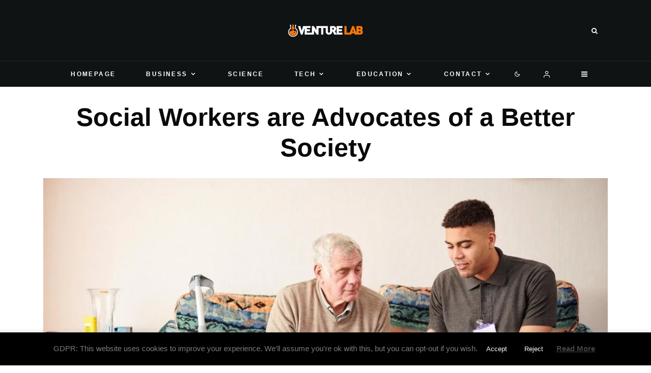

--- FILE ---
content_type: text/html; charset=UTF-8
request_url: https://venture-lab.org/2022/social-workers-are-advocates-of-a-better-society/social-workers-are-advocates-of-a-better-society/
body_size: 23250
content:
<!DOCTYPE html>
<html dir="ltr" lang="en-US" prefix="og: https://ogp.me/ns#">
<head>
	<meta charset="UTF-8">
			<meta name="viewport" content="width=device-width, initial-scale=1">
		<link rel="profile" href="https://gmpg.org/xfn/11">
		<meta name="theme-color" content="#078ac5">
	<title>Social Workers are Advocates of a Better Society | VentureLab</title>
	<style>img:is([sizes="auto" i], [sizes^="auto," i]) { contain-intrinsic-size: 3000px 1500px }</style>
	
		<!-- All in One SEO 4.8.5 - aioseo.com -->
	<meta name="robots" content="max-image-preview:large" />
	<meta name="author" content="admin34"/>
	<link rel="canonical" href="https://venture-lab.org/2022/social-workers-are-advocates-of-a-better-society/social-workers-are-advocates-of-a-better-society/" />
	<meta name="generator" content="All in One SEO (AIOSEO) 4.8.5" />
		<meta property="og:locale" content="en_US" />
		<meta property="og:site_name" content="VentureLab ‣" />
		<meta property="og:type" content="article" />
		<meta property="og:title" content="Social Workers are Advocates of a Better Society | VentureLab" />
		<meta property="og:url" content="https://venture-lab.org/2022/social-workers-are-advocates-of-a-better-society/social-workers-are-advocates-of-a-better-society/" />
		<meta property="article:published_time" content="2022-12-12T15:53:50+00:00" />
		<meta property="article:modified_time" content="2022-12-12T15:53:50+00:00" />
		<meta name="twitter:card" content="summary" />
		<meta name="twitter:title" content="Social Workers are Advocates of a Better Society | VentureLab" />
		<script type="application/ld+json" class="aioseo-schema">
			{"@context":"https:\/\/schema.org","@graph":[{"@type":"BreadcrumbList","@id":"https:\/\/venture-lab.org\/2022\/social-workers-are-advocates-of-a-better-society\/social-workers-are-advocates-of-a-better-society\/#breadcrumblist","itemListElement":[{"@type":"ListItem","@id":"https:\/\/venture-lab.org#listItem","position":1,"name":"Home","item":"https:\/\/venture-lab.org","nextItem":{"@type":"ListItem","@id":"https:\/\/venture-lab.org\/2022\/social-workers-are-advocates-of-a-better-society\/social-workers-are-advocates-of-a-better-society\/#listItem","name":"Social Workers are Advocates of a Better Society"}},{"@type":"ListItem","@id":"https:\/\/venture-lab.org\/2022\/social-workers-are-advocates-of-a-better-society\/social-workers-are-advocates-of-a-better-society\/#listItem","position":2,"name":"Social Workers are Advocates of a Better Society","previousItem":{"@type":"ListItem","@id":"https:\/\/venture-lab.org#listItem","name":"Home"}}]},{"@type":"ItemPage","@id":"https:\/\/venture-lab.org\/2022\/social-workers-are-advocates-of-a-better-society\/social-workers-are-advocates-of-a-better-society\/#itempage","url":"https:\/\/venture-lab.org\/2022\/social-workers-are-advocates-of-a-better-society\/social-workers-are-advocates-of-a-better-society\/","name":"Social Workers are Advocates of a Better Society | VentureLab","inLanguage":"en-US","isPartOf":{"@id":"https:\/\/venture-lab.org\/#website"},"breadcrumb":{"@id":"https:\/\/venture-lab.org\/2022\/social-workers-are-advocates-of-a-better-society\/social-workers-are-advocates-of-a-better-society\/#breadcrumblist"},"author":{"@id":"https:\/\/venture-lab.org\/author\/admin34\/#author"},"creator":{"@id":"https:\/\/venture-lab.org\/author\/admin34\/#author"},"datePublished":"2022-12-12T15:53:50+00:00","dateModified":"2022-12-12T15:53:50+00:00"},{"@type":"Organization","@id":"https:\/\/venture-lab.org\/#organization","name":"VentureLab","url":"https:\/\/venture-lab.org\/"},{"@type":"Person","@id":"https:\/\/venture-lab.org\/author\/admin34\/#author","url":"https:\/\/venture-lab.org\/author\/admin34\/","name":"admin34","image":{"@type":"ImageObject","@id":"https:\/\/venture-lab.org\/2022\/social-workers-are-advocates-of-a-better-society\/social-workers-are-advocates-of-a-better-society\/#authorImage","url":"https:\/\/secure.gravatar.com\/avatar\/0922f76f19d1a5064ec601a0711f7db822e0937ce08e731b1cfe81c517f08964?s=96&d=mm&r=g","width":96,"height":96,"caption":"admin34"}},{"@type":"WebSite","@id":"https:\/\/venture-lab.org\/#website","url":"https:\/\/venture-lab.org\/","name":"VentureLab","inLanguage":"en-US","publisher":{"@id":"https:\/\/venture-lab.org\/#organization"}}]}
		</script>
		<!-- All in One SEO -->


<!-- Google Tag Manager for WordPress by gtm4wp.com -->
<script data-cfasync="false" data-pagespeed-no-defer>
	var gtm4wp_datalayer_name = "dataLayer";
	var dataLayer = dataLayer || [];
</script>
<!-- End Google Tag Manager for WordPress by gtm4wp.com --><link rel='dns-prefetch' href='//www.googletagmanager.com' />
<link rel='dns-prefetch' href='//pagead2.googlesyndication.com' />
<link rel="alternate" type="application/rss+xml" title="VentureLab &raquo; Feed" href="https://venture-lab.org/feed/" />
<script type="text/javascript">
/* <![CDATA[ */
window._wpemojiSettings = {"baseUrl":"https:\/\/s.w.org\/images\/core\/emoji\/16.0.1\/72x72\/","ext":".png","svgUrl":"https:\/\/s.w.org\/images\/core\/emoji\/16.0.1\/svg\/","svgExt":".svg","source":{"concatemoji":"https:\/\/venture-lab.org\/wp-includes\/js\/wp-emoji-release.min.js?ver=6.8.3"}};
/*! This file is auto-generated */
!function(s,n){var o,i,e;function c(e){try{var t={supportTests:e,timestamp:(new Date).valueOf()};sessionStorage.setItem(o,JSON.stringify(t))}catch(e){}}function p(e,t,n){e.clearRect(0,0,e.canvas.width,e.canvas.height),e.fillText(t,0,0);var t=new Uint32Array(e.getImageData(0,0,e.canvas.width,e.canvas.height).data),a=(e.clearRect(0,0,e.canvas.width,e.canvas.height),e.fillText(n,0,0),new Uint32Array(e.getImageData(0,0,e.canvas.width,e.canvas.height).data));return t.every(function(e,t){return e===a[t]})}function u(e,t){e.clearRect(0,0,e.canvas.width,e.canvas.height),e.fillText(t,0,0);for(var n=e.getImageData(16,16,1,1),a=0;a<n.data.length;a++)if(0!==n.data[a])return!1;return!0}function f(e,t,n,a){switch(t){case"flag":return n(e,"\ud83c\udff3\ufe0f\u200d\u26a7\ufe0f","\ud83c\udff3\ufe0f\u200b\u26a7\ufe0f")?!1:!n(e,"\ud83c\udde8\ud83c\uddf6","\ud83c\udde8\u200b\ud83c\uddf6")&&!n(e,"\ud83c\udff4\udb40\udc67\udb40\udc62\udb40\udc65\udb40\udc6e\udb40\udc67\udb40\udc7f","\ud83c\udff4\u200b\udb40\udc67\u200b\udb40\udc62\u200b\udb40\udc65\u200b\udb40\udc6e\u200b\udb40\udc67\u200b\udb40\udc7f");case"emoji":return!a(e,"\ud83e\udedf")}return!1}function g(e,t,n,a){var r="undefined"!=typeof WorkerGlobalScope&&self instanceof WorkerGlobalScope?new OffscreenCanvas(300,150):s.createElement("canvas"),o=r.getContext("2d",{willReadFrequently:!0}),i=(o.textBaseline="top",o.font="600 32px Arial",{});return e.forEach(function(e){i[e]=t(o,e,n,a)}),i}function t(e){var t=s.createElement("script");t.src=e,t.defer=!0,s.head.appendChild(t)}"undefined"!=typeof Promise&&(o="wpEmojiSettingsSupports",i=["flag","emoji"],n.supports={everything:!0,everythingExceptFlag:!0},e=new Promise(function(e){s.addEventListener("DOMContentLoaded",e,{once:!0})}),new Promise(function(t){var n=function(){try{var e=JSON.parse(sessionStorage.getItem(o));if("object"==typeof e&&"number"==typeof e.timestamp&&(new Date).valueOf()<e.timestamp+604800&&"object"==typeof e.supportTests)return e.supportTests}catch(e){}return null}();if(!n){if("undefined"!=typeof Worker&&"undefined"!=typeof OffscreenCanvas&&"undefined"!=typeof URL&&URL.createObjectURL&&"undefined"!=typeof Blob)try{var e="postMessage("+g.toString()+"("+[JSON.stringify(i),f.toString(),p.toString(),u.toString()].join(",")+"));",a=new Blob([e],{type:"text/javascript"}),r=new Worker(URL.createObjectURL(a),{name:"wpTestEmojiSupports"});return void(r.onmessage=function(e){c(n=e.data),r.terminate(),t(n)})}catch(e){}c(n=g(i,f,p,u))}t(n)}).then(function(e){for(var t in e)n.supports[t]=e[t],n.supports.everything=n.supports.everything&&n.supports[t],"flag"!==t&&(n.supports.everythingExceptFlag=n.supports.everythingExceptFlag&&n.supports[t]);n.supports.everythingExceptFlag=n.supports.everythingExceptFlag&&!n.supports.flag,n.DOMReady=!1,n.readyCallback=function(){n.DOMReady=!0}}).then(function(){return e}).then(function(){var e;n.supports.everything||(n.readyCallback(),(e=n.source||{}).concatemoji?t(e.concatemoji):e.wpemoji&&e.twemoji&&(t(e.twemoji),t(e.wpemoji)))}))}((window,document),window._wpemojiSettings);
/* ]]> */
</script>

<style id='wp-emoji-styles-inline-css' type='text/css'>

	img.wp-smiley, img.emoji {
		display: inline !important;
		border: none !important;
		box-shadow: none !important;
		height: 1em !important;
		width: 1em !important;
		margin: 0 0.07em !important;
		vertical-align: -0.1em !important;
		background: none !important;
		padding: 0 !important;
	}
</style>
<link rel='stylesheet' id='wp-block-library-css' href='https://venture-lab.org/wp-includes/css/dist/block-library/style.min.css?ver=6.8.3' type='text/css' media='all' />
<style id='classic-theme-styles-inline-css' type='text/css'>
/*! This file is auto-generated */
.wp-block-button__link{color:#fff;background-color:#32373c;border-radius:9999px;box-shadow:none;text-decoration:none;padding:calc(.667em + 2px) calc(1.333em + 2px);font-size:1.125em}.wp-block-file__button{background:#32373c;color:#fff;text-decoration:none}
</style>
<style id='global-styles-inline-css' type='text/css'>
:root{--wp--preset--aspect-ratio--square: 1;--wp--preset--aspect-ratio--4-3: 4/3;--wp--preset--aspect-ratio--3-4: 3/4;--wp--preset--aspect-ratio--3-2: 3/2;--wp--preset--aspect-ratio--2-3: 2/3;--wp--preset--aspect-ratio--16-9: 16/9;--wp--preset--aspect-ratio--9-16: 9/16;--wp--preset--color--black: #000000;--wp--preset--color--cyan-bluish-gray: #abb8c3;--wp--preset--color--white: #ffffff;--wp--preset--color--pale-pink: #f78da7;--wp--preset--color--vivid-red: #cf2e2e;--wp--preset--color--luminous-vivid-orange: #ff6900;--wp--preset--color--luminous-vivid-amber: #fcb900;--wp--preset--color--light-green-cyan: #7bdcb5;--wp--preset--color--vivid-green-cyan: #00d084;--wp--preset--color--pale-cyan-blue: #8ed1fc;--wp--preset--color--vivid-cyan-blue: #0693e3;--wp--preset--color--vivid-purple: #9b51e0;--wp--preset--gradient--vivid-cyan-blue-to-vivid-purple: linear-gradient(135deg,rgba(6,147,227,1) 0%,rgb(155,81,224) 100%);--wp--preset--gradient--light-green-cyan-to-vivid-green-cyan: linear-gradient(135deg,rgb(122,220,180) 0%,rgb(0,208,130) 100%);--wp--preset--gradient--luminous-vivid-amber-to-luminous-vivid-orange: linear-gradient(135deg,rgba(252,185,0,1) 0%,rgba(255,105,0,1) 100%);--wp--preset--gradient--luminous-vivid-orange-to-vivid-red: linear-gradient(135deg,rgba(255,105,0,1) 0%,rgb(207,46,46) 100%);--wp--preset--gradient--very-light-gray-to-cyan-bluish-gray: linear-gradient(135deg,rgb(238,238,238) 0%,rgb(169,184,195) 100%);--wp--preset--gradient--cool-to-warm-spectrum: linear-gradient(135deg,rgb(74,234,220) 0%,rgb(151,120,209) 20%,rgb(207,42,186) 40%,rgb(238,44,130) 60%,rgb(251,105,98) 80%,rgb(254,248,76) 100%);--wp--preset--gradient--blush-light-purple: linear-gradient(135deg,rgb(255,206,236) 0%,rgb(152,150,240) 100%);--wp--preset--gradient--blush-bordeaux: linear-gradient(135deg,rgb(254,205,165) 0%,rgb(254,45,45) 50%,rgb(107,0,62) 100%);--wp--preset--gradient--luminous-dusk: linear-gradient(135deg,rgb(255,203,112) 0%,rgb(199,81,192) 50%,rgb(65,88,208) 100%);--wp--preset--gradient--pale-ocean: linear-gradient(135deg,rgb(255,245,203) 0%,rgb(182,227,212) 50%,rgb(51,167,181) 100%);--wp--preset--gradient--electric-grass: linear-gradient(135deg,rgb(202,248,128) 0%,rgb(113,206,126) 100%);--wp--preset--gradient--midnight: linear-gradient(135deg,rgb(2,3,129) 0%,rgb(40,116,252) 100%);--wp--preset--font-size--small: 13px;--wp--preset--font-size--medium: 20px;--wp--preset--font-size--large: 36px;--wp--preset--font-size--x-large: 42px;--wp--preset--spacing--20: 0.44rem;--wp--preset--spacing--30: 0.67rem;--wp--preset--spacing--40: 1rem;--wp--preset--spacing--50: 1.5rem;--wp--preset--spacing--60: 2.25rem;--wp--preset--spacing--70: 3.38rem;--wp--preset--spacing--80: 5.06rem;--wp--preset--shadow--natural: 6px 6px 9px rgba(0, 0, 0, 0.2);--wp--preset--shadow--deep: 12px 12px 50px rgba(0, 0, 0, 0.4);--wp--preset--shadow--sharp: 6px 6px 0px rgba(0, 0, 0, 0.2);--wp--preset--shadow--outlined: 6px 6px 0px -3px rgba(255, 255, 255, 1), 6px 6px rgba(0, 0, 0, 1);--wp--preset--shadow--crisp: 6px 6px 0px rgba(0, 0, 0, 1);}:where(.is-layout-flex){gap: 0.5em;}:where(.is-layout-grid){gap: 0.5em;}body .is-layout-flex{display: flex;}.is-layout-flex{flex-wrap: wrap;align-items: center;}.is-layout-flex > :is(*, div){margin: 0;}body .is-layout-grid{display: grid;}.is-layout-grid > :is(*, div){margin: 0;}:where(.wp-block-columns.is-layout-flex){gap: 2em;}:where(.wp-block-columns.is-layout-grid){gap: 2em;}:where(.wp-block-post-template.is-layout-flex){gap: 1.25em;}:where(.wp-block-post-template.is-layout-grid){gap: 1.25em;}.has-black-color{color: var(--wp--preset--color--black) !important;}.has-cyan-bluish-gray-color{color: var(--wp--preset--color--cyan-bluish-gray) !important;}.has-white-color{color: var(--wp--preset--color--white) !important;}.has-pale-pink-color{color: var(--wp--preset--color--pale-pink) !important;}.has-vivid-red-color{color: var(--wp--preset--color--vivid-red) !important;}.has-luminous-vivid-orange-color{color: var(--wp--preset--color--luminous-vivid-orange) !important;}.has-luminous-vivid-amber-color{color: var(--wp--preset--color--luminous-vivid-amber) !important;}.has-light-green-cyan-color{color: var(--wp--preset--color--light-green-cyan) !important;}.has-vivid-green-cyan-color{color: var(--wp--preset--color--vivid-green-cyan) !important;}.has-pale-cyan-blue-color{color: var(--wp--preset--color--pale-cyan-blue) !important;}.has-vivid-cyan-blue-color{color: var(--wp--preset--color--vivid-cyan-blue) !important;}.has-vivid-purple-color{color: var(--wp--preset--color--vivid-purple) !important;}.has-black-background-color{background-color: var(--wp--preset--color--black) !important;}.has-cyan-bluish-gray-background-color{background-color: var(--wp--preset--color--cyan-bluish-gray) !important;}.has-white-background-color{background-color: var(--wp--preset--color--white) !important;}.has-pale-pink-background-color{background-color: var(--wp--preset--color--pale-pink) !important;}.has-vivid-red-background-color{background-color: var(--wp--preset--color--vivid-red) !important;}.has-luminous-vivid-orange-background-color{background-color: var(--wp--preset--color--luminous-vivid-orange) !important;}.has-luminous-vivid-amber-background-color{background-color: var(--wp--preset--color--luminous-vivid-amber) !important;}.has-light-green-cyan-background-color{background-color: var(--wp--preset--color--light-green-cyan) !important;}.has-vivid-green-cyan-background-color{background-color: var(--wp--preset--color--vivid-green-cyan) !important;}.has-pale-cyan-blue-background-color{background-color: var(--wp--preset--color--pale-cyan-blue) !important;}.has-vivid-cyan-blue-background-color{background-color: var(--wp--preset--color--vivid-cyan-blue) !important;}.has-vivid-purple-background-color{background-color: var(--wp--preset--color--vivid-purple) !important;}.has-black-border-color{border-color: var(--wp--preset--color--black) !important;}.has-cyan-bluish-gray-border-color{border-color: var(--wp--preset--color--cyan-bluish-gray) !important;}.has-white-border-color{border-color: var(--wp--preset--color--white) !important;}.has-pale-pink-border-color{border-color: var(--wp--preset--color--pale-pink) !important;}.has-vivid-red-border-color{border-color: var(--wp--preset--color--vivid-red) !important;}.has-luminous-vivid-orange-border-color{border-color: var(--wp--preset--color--luminous-vivid-orange) !important;}.has-luminous-vivid-amber-border-color{border-color: var(--wp--preset--color--luminous-vivid-amber) !important;}.has-light-green-cyan-border-color{border-color: var(--wp--preset--color--light-green-cyan) !important;}.has-vivid-green-cyan-border-color{border-color: var(--wp--preset--color--vivid-green-cyan) !important;}.has-pale-cyan-blue-border-color{border-color: var(--wp--preset--color--pale-cyan-blue) !important;}.has-vivid-cyan-blue-border-color{border-color: var(--wp--preset--color--vivid-cyan-blue) !important;}.has-vivid-purple-border-color{border-color: var(--wp--preset--color--vivid-purple) !important;}.has-vivid-cyan-blue-to-vivid-purple-gradient-background{background: var(--wp--preset--gradient--vivid-cyan-blue-to-vivid-purple) !important;}.has-light-green-cyan-to-vivid-green-cyan-gradient-background{background: var(--wp--preset--gradient--light-green-cyan-to-vivid-green-cyan) !important;}.has-luminous-vivid-amber-to-luminous-vivid-orange-gradient-background{background: var(--wp--preset--gradient--luminous-vivid-amber-to-luminous-vivid-orange) !important;}.has-luminous-vivid-orange-to-vivid-red-gradient-background{background: var(--wp--preset--gradient--luminous-vivid-orange-to-vivid-red) !important;}.has-very-light-gray-to-cyan-bluish-gray-gradient-background{background: var(--wp--preset--gradient--very-light-gray-to-cyan-bluish-gray) !important;}.has-cool-to-warm-spectrum-gradient-background{background: var(--wp--preset--gradient--cool-to-warm-spectrum) !important;}.has-blush-light-purple-gradient-background{background: var(--wp--preset--gradient--blush-light-purple) !important;}.has-blush-bordeaux-gradient-background{background: var(--wp--preset--gradient--blush-bordeaux) !important;}.has-luminous-dusk-gradient-background{background: var(--wp--preset--gradient--luminous-dusk) !important;}.has-pale-ocean-gradient-background{background: var(--wp--preset--gradient--pale-ocean) !important;}.has-electric-grass-gradient-background{background: var(--wp--preset--gradient--electric-grass) !important;}.has-midnight-gradient-background{background: var(--wp--preset--gradient--midnight) !important;}.has-small-font-size{font-size: var(--wp--preset--font-size--small) !important;}.has-medium-font-size{font-size: var(--wp--preset--font-size--medium) !important;}.has-large-font-size{font-size: var(--wp--preset--font-size--large) !important;}.has-x-large-font-size{font-size: var(--wp--preset--font-size--x-large) !important;}
:where(.wp-block-post-template.is-layout-flex){gap: 1.25em;}:where(.wp-block-post-template.is-layout-grid){gap: 1.25em;}
:where(.wp-block-columns.is-layout-flex){gap: 2em;}:where(.wp-block-columns.is-layout-grid){gap: 2em;}
:root :where(.wp-block-pullquote){font-size: 1.5em;line-height: 1.6;}
</style>
<link rel='stylesheet' id='cookie-law-info-css' href='https://venture-lab.org/wp-content/plugins/cookie-law-info/legacy/public/css/cookie-law-info-public.css?ver=3.3.3' type='text/css' media='all' />
<link rel='stylesheet' id='cookie-law-info-gdpr-css' href='https://venture-lab.org/wp-content/plugins/cookie-law-info/legacy/public/css/cookie-law-info-gdpr.css?ver=3.3.3' type='text/css' media='all' />
<link rel='stylesheet' id='lets-review-api-css' href='https://venture-lab.org/wp-content/plugins/lets-review/assets/css/style-api.min.css?ver=3.2.8' type='text/css' media='all' />
<link rel='stylesheet' id='lets-review-css' href='https://venture-lab.org/wp-content/plugins/lets-review/assets/css/style.min.css?ver=3.2.8' type='text/css' media='all' />
<link rel='stylesheet' id='font-awesome-css' href='https://venture-lab.org/wp-content/plugins/lets-review/assets/fonts/fontawesome/css/fontawesome.min.css?ver=3.2.8' type='text/css' media='all' />
<link rel='stylesheet' id='font-awesome-regular-css' href='https://venture-lab.org/wp-content/plugins/lets-review/assets/fonts/fontawesome/css/regular.min.css?ver=3.2.8' type='text/css' media='all' />
<link rel='stylesheet' id='font-awesome-solid-css' href='https://venture-lab.org/wp-content/plugins/lets-review/assets/fonts/fontawesome/css/solid.min.css?ver=3.2.8' type='text/css' media='all' />
<link rel='stylesheet' id='lets-social-count-css' href='https://venture-lab.org/wp-content/plugins/lets-social-count/assets/css/style.css?ver=1.1' type='text/css' media='all' />
<link rel='stylesheet' id='lets-info-up-css' href='https://venture-lab.org/wp-content/plugins/lets-info-up/frontend/css/style.min.css?ver=1.3.5' type='text/css' media='all' />
<link rel='stylesheet' id='lets-live-blog-css' href='https://venture-lab.org/wp-content/plugins/lets-live-blog/frontend/css/style.min.css?ver=1.1.1' type='text/css' media='all' />
<link rel='stylesheet' id='lets-live-blog-icons-css' href='https://venture-lab.org/wp-content/plugins/lets-live-blog/frontend/css/fonts/style.css?ver=1.1.1' type='text/css' media='all' />
<link rel='stylesheet' id='zeen-style-css' href='https://venture-lab.org/wp-content/themes/zeen/assets/css/style.min.css?ver=3.9.8.4' type='text/css' media='all' />
<style id='zeen-style-inline-css' type='text/css'>
.content-bg, .block-skin-5:not(.skin-inner), .block-skin-5.skin-inner > .tipi-row-inner-style, .article-layout-skin-1.title-cut-bl .hero-wrap .meta:before, .article-layout-skin-1.title-cut-bc .hero-wrap .meta:before, .article-layout-skin-1.title-cut-bl .hero-wrap .share-it:before, .article-layout-skin-1.title-cut-bc .hero-wrap .share-it:before, .standard-archive .page-header, .skin-dark .flickity-viewport { background: #ffffff;}.site-inner { background-color: #ffffff; }.splitter svg g { fill: #ffffff; }.block-title, .page-title { font-size:20px;}.block-subtitle { font-size: 15px;}.inline-post .block article .title { font-size: 20px;}.logo-fallback, .secondary-wrap .logo-fallback a { font-size: 30px;}input[type=submit], button, .tipi-button,.button,.wpcf7-submit,.button__back__home{ font-size: 11px;}.widget-title { font-size:12px;}.breadcrumbs { font-size:10px;}.fontfam-1 {
		font-family: 'neuzeit-grotesk',sans-serif!important;
		letter-spacing:0em;}.body-f1, .quotes-f1 blockquote, .quotes-f1 q, .by-f1 .byline, .sub-f1 .subtitle, .wh-f1 .widget-title, .headings-f1 h1, .headings-f1 .price, .headings-f1 h2, .headings-f1 h3, .headings-f1 h4, .headings-f1 h5, .headings-f1 h6, .font-1, div.jvectormap-tip {font-family:'neuzeit-grotesk',sans-serif;letter-spacing: 0em;font-weight: 700;font-style: normal;}.fontfam-2 { font-family:'neuzeit-grotesk',sans-serif!important;
		letter-spacing:0em;}input[type=submit], button, .tipi-button,.button,.wpcf7-submit,.button__back__home,.body-f2, .quotes-f2 blockquote, .quotes-f2 q, .by-f2 .byline, .sub-f2 .subtitle, .wh-f2 .widget-title, .headings-f2 h1, .headings-f2 h2, .headings-f2 h3, .headings-f2 h4, .headings-f2 h5, .headings-f2 h6, .font-2 {font-family:'neuzeit-grotesk',sans-serif;letter-spacing: 0em;font-weight: 400;font-style: normal;}.fontfam-3 { font-family:'neuzeit-grotesk',sans-serif!important;
		letter-spacing:0em;}.body-f3, .quotes-f3 blockquote, .quotes-f3 q, .by-f3 .byline, .sub-f3 .subtitle, .wh-f3 .widget-title, .headings-f3 h1, .headings-f3 h2, .headings-f3 h3, .headings-f3 h4, .headings-f3 h5, .headings-f3 h6, .font-3 {font-family:'neuzeit-grotesk',sans-serif;letter-spacing: 0em;font-style: normal;font-weight: 400;}.tipi-row, .tipi-builder-on .contents-wrap > p { max-width: 1150px ; }.single .site-content .tipi-row { max-width: 1230px ; }.date--secondary { color: #ffffff; }.date--main { color: #f8d92f; }.global-accent-border { border-color: #078ac5; }.trending-accent-border { border-color: #078ac5; }.trending-accent-bg { border-color: #078ac5; }.tipi-button.block-loader { background: #078ac5; }.tipi-button.block-loader:hover { background: #111; }.tipi-button.block-loader { color: #ffffff!important; }.wpcf7-submit { background: #18181e; }.wpcf7-submit:hover { background: #111; }.global-accent-bg, .icon-base-2:hover .icon-bg, #progress { background-color: #078ac5; }.global-accent-text, .mm-submenu-2 .mm-51 .menu-wrap > .sub-menu > li > a { color: #078ac5; }body { color:#555555;}.excerpt { color:#444444;}.mode--alt--b .excerpt, .block-skin-2 .excerpt, .block-skin-2 .preview-classic .custom-button__fill-2 { color:#888!important;}.read-more-wrap { color:#767676;}.logo-fallback a { color:#000!important;}.site-mob-header .logo-fallback a { color:#000!important;}blockquote:not(.comment-excerpt) { color:#111;}.mode--alt--b blockquote:not(.comment-excerpt), .mode--alt--b .block-skin-0.block-wrap-quote .block-wrap-quote blockquote:not(.comment-excerpt), .mode--alt--b .block-skin-0.block-wrap-quote .block-wrap-quote blockquote:not(.comment-excerpt) span { color:#fff!important;}.byline, .byline a { color:#888;}.mode--alt--b .block-wrap-classic .byline, .mode--alt--b .block-wrap-classic .byline a, .mode--alt--b .block-wrap-thumbnail .byline, .mode--alt--b .block-wrap-thumbnail .byline a, .block-skin-2 .byline a, .block-skin-2 .byline { color:#888;}.preview-classic .meta .title, .preview-thumbnail .meta .title { color:#111;}h1, h2, h3, h4, h5, h6, .block-title { color:#0a0a0a;}.sidebar-widget  .widget-title { color:#ffffff!important;}.link-color-wrap a, .woocommerce-Tabs-panel--description a { color: #333; }.mode--alt--b .link-color-wrap a, .mode--alt--b .woocommerce-Tabs-panel--description a { color: #888; }.copyright { color: #5e5e5e; }.link-color-wrap a:hover { color: #000; }.mode--alt--b .link-color-wrap a:hover { color: #555; }html, body {font-size: 16px;line-height:1.6666666666667; }.meta .excerpt .read-more-wrap {font-size: 11px;line-height:1.6666666666667; }.preview-grid .read-more-wrap {font-size: 11px; }.tipi-button.block-loader, .wpcf7-submit, .mc4wp-form-fields button { font-weight: 700;}.main-navigation .horizontal-menu, .main-navigation .menu-item, .main-navigation .menu-icon span,  .main-navigation .tipi-i-search span { font-weight: 700;}.secondary-wrap .horizontal-menu, .secondary-wrap .menu-item, .secondary-wrap .menu-icon span {font-weight: 700;}.footer-lower-area, .footer-lower-area .menu-item, .footer-lower-area .menu-icon span {font-weight: 700;}.widget-title {font-weight: 700!important;}.tipi-xs-typo .title {font-weight: 700;}.logo-fallback { letter-spacing:0em;}.site h1 { letter-spacing:0em;}.site h2 { letter-spacing:0em;}.site h3 { letter-spacing:0em;}.byline .byline-part { letter-spacing:0em;}.site blockquote { letter-spacing:0em;}.main-navigation li { letter-spacing:0.2em;}.secondary-wrap li { letter-spacing:0.2em;}.footer-navigation li { letter-spacing:0.2em;}body { letter-spacing:0em;}.copyright { letter-spacing:0em;}.widget-title { letter-spacing:0em!important;}.read-more { letter-spacing:0em;}input[type=submit], button, .tipi-button,.button,.wpcf7-submit,.button__back__home { letter-spacing:0.09em;}.block-wrap-grid .title { letter-spacing: 0em; }.block-wrap-grid .tipi-s-typo .title-wrap .title, .block-92 .block-piece-2 article .title-wrap .title, .block-94 .block-piece-2 .tipi-xs-6 .title-wrap .title { font-size: 18px; }input[type=submit], button, .tipi-button,.button,.wpcf7-submit,.button__back__home{ text-transform: uppercase; }.entry-title{ text-transform: none; }.logo-fallback{ text-transform: none; }.block-wrap-slider .title-wrap .title{ text-transform: none; }.block-wrap-grid .title-wrap .title, .tile-design-4 .meta .title-wrap .title{ text-transform: none; }.block-wrap-classic .title-wrap .title{ text-transform: uppercase; }.block-title{ text-transform: none; }.meta .excerpt .read-more{ text-transform: none; }.preview-grid .read-more{ text-transform: uppercase; }.block-subtitle{ text-transform: none; }.byline{ text-transform: uppercase; }.widget-title{ text-transform: uppercase; }.main-navigation, .main-navigation .menu-icon span{ text-transform: uppercase; }.secondary-wrap, .secondary-wrap .menu-icon span{ text-transform: uppercase; }.footer-lower-area .menu-item, .footer-lower-area .menu-icon span{ text-transform: uppercase; }.single-content .entry-content h1, .single-content .entry-content h2, .single-content .entry-content h3, .single-content .entry-content h4, .single-content .entry-content h5, .single-content .entry-content h6, .meta__full h1, .meta__full h2, .meta__full h3, .meta__full h4, .meta__full h5, .bbp__thread__title{ text-transform: none; }.mm-submenu-2 .mm-11 .menu-wrap > *, .mm-submenu-2 .mm-31 .menu-wrap > *, .mm-submenu-2 .mm-21 .menu-wrap > *, .mm-submenu-2 .mm-51 .menu-wrap > *  { border-top: 1px solid transparent; }.separation-border { margin-bottom: 30px; }.load-more-wrap-1 { padding-top: 30px; }.block-wrap-classic .inf-spacer + .block:not(.block-62) { margin-top: 30px; }.separation-border-v { background: #eee;}.separation-border-v { height: calc( 100% -  30px - 1px); }@media only screen and (max-width: 480px) {.separation-border { margin-bottom: 30px;}}.grid-spacing { border-top-width: 4px; }.sidebar-wrap .sidebar { padding-right: 30px; padding-left: 30px; padding-top:0px; padding-bottom:30px; }.sidebar-left .sidebar-wrap .sidebar { padding-right: 30px; padding-left: 30px; }.preview-thumbnail .mask {
		-webkit-flex: 0 0 75px;
		-ms-flex: 0 0 75px;
		flex: 0 0 75px;
		width: 75px;
	}@media only screen and (min-width: 481px) {.block-wrap-grid .block-title-area, .block-wrap-98 .block-piece-2 article:last-child { margin-bottom: -4px; }.block-wrap-92 .tipi-row-inner-box { margin-top: -4px; }.block-wrap-grid .only-filters { top: 4px; }.split-1:not(.preview-thumbnail) .mask {
		-webkit-flex: 0 0 calc( 44% - 15px);
		-ms-flex: 0 0 calc( 44% - 15px);
		flex: 0 0 calc( 44% - 15px);
		width: calc( 44% - 15px);
	}.grid-spacing { border-right-width: 4px; }.block-wrap-grid:not(.block-wrap-81) .block { width: calc( 100% + 4px ); }}@media only screen and (max-width: 767px) {.mobile__design--side .mask {
		width: calc( 44% - 15px);
	}}@media only screen and (min-width: 768px) {.mm-skin-4 .mm-art .menu-wrap, .mm-skin-4 .sub-menu, .trending-inline-drop .block-wrap, .trending-inline-drop, .trending-inline.dropper:hover { background: #0a0a0a; }.mm-skin-4 .mm-art .menu-wrap .block-wrap:not(.tile-design-4):not(.classic-title-overlay) a, .mm-skin-4 .sub-menu a, .mm-skin-4 .dropper .block-title-area .block-title, .mm-skin-4 .dropper .block-title-area .block-title a, .mm-skin-4 .mm-art .tipi-arrow, .mm-skin-4 .drop-it article .price, .trending-inline-drop .trending-inline-wrap .block article a, .trending-inline-drop, .trending-inline.dropper:hover a { color: #fff; }.mm-skin-4 .mm-art .tipi-arrow, .trending-inline-drop .trending-selected { border-color: #fff; }.mm-skin-4 .mm-art .tipi-arrow i:after { background: #fff; }.hero-meta.tipi-m-typo .title { font-size: 44px; }.hero-meta.tipi-m-typo .subtitle { font-size: 20px; }.title-contrast .hero-wrap { height: calc( 100vh - 190px ); }.tipi-xs-typo .title  { font-size: 13px; }.tipi-s-typo .title, .ppl-s-3 .tipi-s-typo .title, .zeen-col--wide .ppl-s-3 .tipi-s-typo .title, .preview-1 .title, .preview-21:not(.tipi-xs-typo) .title  { font-size: 18px;line-height: 1.3333}.block-wrap-classic .tipi-m-typo .title-wrap .title { font-size: 24px; }.zeen-col--narrow .block-wrap-classic .tipi-m-typo .title-wrap .title { font-size: 18px; }.block-col-self .preview-2 .title { font-size: 36px; }.sub-menu a:not(.tipi-button) { font-size: 12px;}.footer-widget-wrap {
		padding-top: 50px;
		padding-bottom: 50px;
	}.secondary-wrap .menu-padding, .secondary-wrap .ul-padding > li > a {
			padding-top: 15px;
			padding-bottom: 7px;
		}}@media only screen and (min-width: 1020px) {.block-wrap-grid .tipi-s-typo .title-wrap .subtitle, .block-92 .block-piece-2 article .title-wrap .subtitle, .block-94 .block-piece-2 .tipi-xs-6 .title-wrap .subtitle { font-size: 18px; }.block-wrap-grid .tipi-m-typo .title-wrap .subtitle, .block-wrap-grid .tipi-l-typo .title-wrap .subtitle, .block-wrap-grid .tipi-xl-typo .title-wrap .subtitle, .block-94 .block-piece-2 .tipi-xs-12 .title-wrap .subtitle, .zeen-col--wide .block-wrap-grid:not(.block-wrap-81):not(.block-wrap-82) .tipi-m-typo .title-wrap .subtitle { font-size: 20px; }h1 { font-size: 50px; }h2 { font-size: 40px; }h3 { font-size: 30px; }h4 { font-size: 20px; }h5 { font-size: 16px; }.block-title, .page-title { font-size:20px;}}@media only screen and (min-width: 1240px) {.block-wrap-grid .tipi-m-typo .title-wrap .title, .zeen-col--wide .block-wrap-grid:not(.block-wrap-81):not(.block-wrap-82) .tipi-m-typo .title-wrap .title, .zeen-col--wide .block-wrap-grid .tipi-l-typo .title, .zeen-col--wide .block-wrap-grid .tipi-xl-typo .title { font-size: 24px !important; }.block-wrap-grid .tipi-l-typo .title { font-size: 36px; }.block-wrap-grid .tipi-xl-typo .title { font-size: 45px; }.align-fs .contents-wrap .video-wrap, .align-fs-center .aligncenter.size-full, .align-fs-center .wp-caption.aligncenter .size-full, .align-fs-center .tiled-gallery, .align-fs .alignwide { width: 1170px; }.align-fs .contents-wrap .video-wrap { height: 658px; }.has-bg .align-fs .contents-wrap .video-wrap, .has-bg .align-fs .alignwide, .has-bg .align-fs-center .aligncenter.size-full, .has-bg .align-fs-center .wp-caption.aligncenter .size-full, .has-bg .align-fs-center .tiled-gallery { width: 1230px; }.has-bg .align-fs .contents-wrap .video-wrap { height: 691px; }html, body { font-size: 16px; }.excerpt { font-size: 15px; }}.main-menu-bar-color-1 .current-menu-item > a, .main-menu-bar-color-1 .menu-main-menu > .dropper.active:not(.current-menu-item) > a { background-color: #78d4ef;}.byline { font-size: 11px; }.footer-block-links a { font-size: 8px; }.site-footer .copyright { font-size: 12px; }.site-footer .menu-icons { font-size: 12px; }.secondary-wrap .menu-icon, .secondary-wrap .menu-icon a, .secondary-wrap .trending-icon-solo { font-size: 13px; }.main-navigation .menu-icon, .main-navigation .trending-icon-solo { font-size: 12px; }.site-header a { color: #ffffff; }.site-skin-3.content-subscribe, .site-skin-3.content-subscribe .subtitle, .site-skin-3.content-subscribe input, .site-skin-3.content-subscribe h2 { color: #fff; } .site-skin-3.content-subscribe input[type="email"] { border-color: #fff; }.mob-menu-wrap a { color: #fff; }.content-area .zeen-widget { padding:30px 0px 0px; }.grid-image-1 .mask-overlay { background-color: #0a0000 ; }.with-fi.preview-grid,.with-fi.preview-grid .byline,.with-fi.preview-grid .subtitle, .with-fi.preview-grid a { color: #fff; }.preview-grid .mask-overlay { opacity: 0.3 ; }@media (pointer: fine) {.preview-grid:hover .mask-overlay { opacity: 0.6 ; }}.slider-image-1 .mask-overlay { background-color: #1a1d1e ; }.with-fi.preview-slider,.with-fi.preview-slider .byline,.with-fi.preview-slider .subtitle, .with-fi.preview-slider a { color: #fff; }.preview-slider .mask-overlay { opacity: 0.2 ; }@media (pointer: fine) {.preview-slider:hover .mask-overlay { opacity: 0.6 ; }}.site-footer .bg-area-inner, .site-footer .bg-area-inner .woo-product-rating span { background-color: #101314; }.site-footer .bg-area-inner .background { background-image: none; opacity: 1; }.footer-lower-area { color: #fff; }.to-top-2 a { border-color: #fff; }.to-top-2 i:after { background: #fff; }.site-footer .bg-area-inner,.site-footer .bg-area-inner .byline,.site-footer .bg-area-inner a,.site-footer .bg-area-inner .widget_search form *,.site-footer .bg-area-inner h3,.site-footer .bg-area-inner .widget-title { color:#fff; }.site-footer .bg-area-inner .tipi-spin.tipi-row-inner-style:before { border-color:#fff; }.site-footer .footer-widget-bg-area, .site-footer .footer-widget-bg-area .woo-product-rating span { background-color: #101314; }.site-footer .footer-widget-bg-area .background { background-image: none; opacity: 1; }.site-footer .footer-widget-bg-area .block-skin-0 .tipi-arrow { color:#dddede; border-color:#dddede; }.site-footer .footer-widget-bg-area .block-skin-0 .tipi-arrow i:after{ background:#dddede; }.site-footer .footer-widget-bg-area,.site-footer .footer-widget-bg-area .byline,.site-footer .footer-widget-bg-area a,.site-footer .footer-widget-bg-area .widget_search form *,.site-footer .footer-widget-bg-area h3,.site-footer .footer-widget-bg-area .widget-title { color:#dddede; }.site-footer .footer-widget-bg-area .tipi-spin.tipi-row-inner-style:before { border-color:#dddede; }.site-header .bg-area, .site-header .bg-area .woo-product-rating span { background-color: #101314; }.site-header .bg-area .background { background-image: none; opacity: 1; }.sidebar-wrap .bg-area, .sidebar-wrap .bg-area .woo-product-rating span { background-color: #0f1314; }.sidebar-wrap .bg-area .background { background-image: none; opacity: 1; }.site-skin-3 .sidebar:not(.sidebar-own-bg) { color: #ffffff; }.sidebar-wrap .bg-area .load-more-wrap .tipi-arrow { border-color:#ffffff; color:#ffffff; }.sidebar-wrap .bg-area .load-more-wrap .tipi-arrow i:after { background:#ffffff; }.sidebar-wrap .bg-area,.sidebar-wrap .bg-area .byline,.sidebar-wrap .bg-area a,.sidebar-wrap .bg-area .widget_search form *,.sidebar-wrap .bg-area h3,.sidebar-wrap .bg-area .widget-title { color:#ffffff; }.sidebar-wrap .bg-area .tipi-spin.tipi-row-inner-style:before { border-color:#ffffff; }.content-subscribe .bg-area, .content-subscribe .bg-area .woo-product-rating span { background-color: #0a0a0a; }.content-subscribe .bg-area .background { background-image: url( https://venture-lab.org/wp-content/webpc-passthru.php?src=https://venture-lab.org/wp-content/uploads/2021/04/zeen-gallery-3-1.jpg&amp;nocache=1 ); }.content-subscribe .bg-area .background { opacity: 1; }.content-subscribe .bg-area,.content-subscribe .bg-area .byline,.content-subscribe .bg-area a,.content-subscribe .bg-area .widget_search form *,.content-subscribe .bg-area h3,.content-subscribe .bg-area .widget-title { color:#fff; }.content-subscribe .bg-area .tipi-spin.tipi-row-inner-style:before { border-color:#fff; }.slide-in-menu .bg-area, .slide-in-menu .bg-area .woo-product-rating span { background-color: #fbbe1b; }.slide-in-menu .bg-area .background { background-image: none; opacity: 1; }.slide-in-menu,.slide-in-menu .bg-area a,.slide-in-menu .bg-area .widget-title, .slide-in-menu .cb-widget-design-1 .cb-score { color:#191919; }.slide-in-menu form { border-color:#191919; }.slide-in-menu .bg-area .mc4wp-form-fields input[type="email"], #subscribe-submit input[type="email"], .subscribe-wrap input[type="email"],.slide-in-menu .bg-area .mc4wp-form-fields input[type="text"], #subscribe-submit input[type="text"], .subscribe-wrap input[type="text"] { border-bottom-color:#191919; }.site-mob-header .bg-area, .site-mob-header .bg-area .woo-product-rating span { background-color: #101314; }.site-mob-header .bg-area .background { background-image: none; opacity: 1; }.site-mob-header .bg-area .tipi-i-menu-mob { background:#fff; }.site-mob-header .bg-area,.site-mob-header .bg-area .byline,.site-mob-header .bg-area a,.site-mob-header .bg-area .widget_search form *,.site-mob-header .bg-area h3,.site-mob-header .bg-area .widget-title { color:#fff; }.site-mob-header .bg-area .tipi-spin.tipi-row-inner-style:before { border-color:#fff; }.mob-menu-wrap .bg-area, .mob-menu-wrap .bg-area .woo-product-rating span { background-color: #101314; }.mob-menu-wrap .bg-area .background { background-image: none; opacity: 1; }.mob-menu-wrap .bg-area,.mob-menu-wrap .bg-area .byline,.mob-menu-wrap .bg-area a,.mob-menu-wrap .bg-area .widget_search form *,.mob-menu-wrap .bg-area h3,.mob-menu-wrap .bg-area .widget-title { color:#fff; }.mob-menu-wrap .bg-area .tipi-spin.tipi-row-inner-style:before { border-color:#fff; }.footer-navigation { font-size: 12px;  }.main-navigation { font-size: 12px;  color: #ffffff; }.main-navigation .horizontal-menu>li>a { padding-left: 30px; padding-right: 30px; }.main-navigation .menu-bg-area { background-color: #101314; }#progress { background-color: #078ac5; }.main-navigation-border { border-top: 1px #232323 solid ; }.main-navigation .horizontal-menu .drop, .main-navigation .horizontal-menu > li > a, .date--main {
			padding-top: 15px;
			padding-bottom: 15px;
		}.site-mob-header .menu-icon { font-size: 13px; }.secondary-wrap .menu-bg-area { background-color: #101314; }.secondary-wrap-v .standard-drop>a,.secondary-wrap, .secondary-wrap a { font-size: 14px; color: #ffffff; }.secondary-wrap .menu-secondary > li > a, .secondary-icons li > a { padding-left: 12px; padding-right: 12px; }.mc4wp-form-fields input[type=submit], .mc4wp-form-fields button, #subscribe-submit input[type=submit], .subscribe-wrap input[type=submit] {color: #fff;background-color: #78d4ef;}.site-mob-header:not(.site-mob-header-11) .header-padding .logo-main-wrap, .site-mob-header:not(.site-mob-header-11) .header-padding .icons-wrap a, .site-mob-header-11 .header-padding {
		padding-top: 20px;
		padding-bottom: 20px;
	}.site-header .header-padding {
		padding-top:45px;
		padding-bottom:45px;
	}.site-header-11 .menu { border-top-width: 48px;}.footer-upper-area {
		padding-top: 110px;
		padding-bottom: 50px;
	}.footer-lower-area {
		padding-top: 75px;
		padding-bottom: 75px;
	}
</style>
<link rel='stylesheet' id='zeen-child-style-css' href='https://venture-lab.org/wp-content/themes/zeen-child/style.css?ver=3.9.8.4' type='text/css' media='all' />
<link rel='stylesheet' id='swipebox-css' href='https://venture-lab.org/wp-content/themes/zeen/assets/css/swipebox.min.css?ver=1.4.4' type='text/css' media='all' />
<script type="text/javascript" src="https://venture-lab.org/wp-includes/js/jquery/jquery.min.js?ver=3.7.1" id="jquery-core-js"></script>
<script type="text/javascript" src="https://venture-lab.org/wp-includes/js/jquery/jquery-migrate.min.js?ver=3.4.1" id="jquery-migrate-js"></script>
<script type="text/javascript" id="cookie-law-info-js-extra">
/* <![CDATA[ */
var Cli_Data = {"nn_cookie_ids":[],"cookielist":[],"non_necessary_cookies":[],"ccpaEnabled":"","ccpaRegionBased":"","ccpaBarEnabled":"","strictlyEnabled":["necessary","obligatoire"],"ccpaType":"gdpr","js_blocking":"","custom_integration":"","triggerDomRefresh":"","secure_cookies":""};
var cli_cookiebar_settings = {"animate_speed_hide":"500","animate_speed_show":"500","background":"#000000","border":"#b1a6a6c2","border_on":"","button_1_button_colour":"#000","button_1_button_hover":"#000000","button_1_link_colour":"#fff","button_1_as_button":"1","button_1_new_win":"","button_2_button_colour":"#333","button_2_button_hover":"#292929","button_2_link_colour":"#444","button_2_as_button":"","button_2_hidebar":"","button_3_button_colour":"#000","button_3_button_hover":"#000000","button_3_link_colour":"#fff","button_3_as_button":"1","button_3_new_win":"","button_4_button_colour":"#000","button_4_button_hover":"#000000","button_4_link_colour":"#fff","button_4_as_button":"1","button_7_button_colour":"#61a229","button_7_button_hover":"#4e8221","button_7_link_colour":"#fff","button_7_as_button":"1","button_7_new_win":"","font_family":"Arial, Helvetica, sans-serif","header_fix":"","notify_animate_hide":"","notify_animate_show":"","notify_div_id":"#cookie-law-info-bar","notify_position_horizontal":"right","notify_position_vertical":"bottom","scroll_close":"1","scroll_close_reload":"","accept_close_reload":"","reject_close_reload":"","showagain_tab":"1","showagain_background":"#fff","showagain_border":"#000","showagain_div_id":"#cookie-law-info-again","showagain_x_position":"100px","text":"#7c7c7c","show_once_yn":"1","show_once":"7000","logging_on":"","as_popup":"","popup_overlay":"1","bar_heading_text":"","cookie_bar_as":"banner","popup_showagain_position":"bottom-right","widget_position":"left"};
var log_object = {"ajax_url":"https:\/\/venture-lab.org\/wp-admin\/admin-ajax.php"};
/* ]]> */
</script>
<script type="text/javascript" src="https://venture-lab.org/wp-content/plugins/cookie-law-info/legacy/public/js/cookie-law-info-public.js?ver=3.3.3" id="cookie-law-info-js"></script>
<!--[if IE]>
<script type="text/javascript" src="https://venture-lab.org/wp-content/themes/zeen/assets/js/ie9.js?ver=3.9.8.4" id="zeen-ie9-js"></script>
<![endif]-->

<!-- Google tag (gtag.js) snippet added by Site Kit -->
<!-- Google Analytics snippet added by Site Kit -->
<script type="text/javascript" src="https://www.googletagmanager.com/gtag/js?id=GT-K5548JC7" id="google_gtagjs-js" async></script>
<script type="text/javascript" id="google_gtagjs-js-after">
/* <![CDATA[ */
window.dataLayer = window.dataLayer || [];function gtag(){dataLayer.push(arguments);}
gtag("set","linker",{"domains":["venture-lab.org"]});
gtag("js", new Date());
gtag("set", "developer_id.dZTNiMT", true);
gtag("config", "GT-K5548JC7");
 window._googlesitekit = window._googlesitekit || {}; window._googlesitekit.throttledEvents = []; window._googlesitekit.gtagEvent = (name, data) => { var key = JSON.stringify( { name, data } ); if ( !! window._googlesitekit.throttledEvents[ key ] ) { return; } window._googlesitekit.throttledEvents[ key ] = true; setTimeout( () => { delete window._googlesitekit.throttledEvents[ key ]; }, 5 ); gtag( "event", name, { ...data, event_source: "site-kit" } ); }; 
/* ]]> */
</script>
<link rel="https://api.w.org/" href="https://venture-lab.org/wp-json/" /><link rel="alternate" title="JSON" type="application/json" href="https://venture-lab.org/wp-json/wp/v2/media/10003072" /><link rel="EditURI" type="application/rsd+xml" title="RSD" href="https://venture-lab.org/xmlrpc.php?rsd" />
<meta name="generator" content="WordPress 6.8.3" />
<link rel='shortlink' href='https://venture-lab.org/?p=10003072' />
<link rel="alternate" title="oEmbed (JSON)" type="application/json+oembed" href="https://venture-lab.org/wp-json/oembed/1.0/embed?url=https%3A%2F%2Fventure-lab.org%2F2022%2Fsocial-workers-are-advocates-of-a-better-society%2Fsocial-workers-are-advocates-of-a-better-society%2F" />
<link rel="alternate" title="oEmbed (XML)" type="text/xml+oembed" href="https://venture-lab.org/wp-json/oembed/1.0/embed?url=https%3A%2F%2Fventure-lab.org%2F2022%2Fsocial-workers-are-advocates-of-a-better-society%2Fsocial-workers-are-advocates-of-a-better-society%2F&#038;format=xml" />
<meta name="generator" content="Site Kit by Google 1.168.0" />
<!-- Google Tag Manager for WordPress by gtm4wp.com -->
<!-- GTM Container placement set to manual -->
<script data-cfasync="false" data-pagespeed-no-defer>
	var dataLayer_content = {"pagePostType":"attachment","pagePostType2":"single-attachment","pagePostAuthor":"admin34"};
	dataLayer.push( dataLayer_content );
</script>
<script data-cfasync="false" data-pagespeed-no-defer>
(function(w,d,s,l,i){w[l]=w[l]||[];w[l].push({'gtm.start':
new Date().getTime(),event:'gtm.js'});var f=d.getElementsByTagName(s)[0],
j=d.createElement(s),dl=l!='dataLayer'?'&l='+l:'';j.async=true;j.src=
'//www.googletagmanager.com/gtm.js?id='+i+dl;f.parentNode.insertBefore(j,f);
})(window,document,'script','dataLayer','GTM-5BS63DL');
</script>
<!-- End Google Tag Manager for WordPress by gtm4wp.com --><link rel="preload" type="font/woff2" as="font" href="https://venture-lab.org/wp-content/themes/zeen/assets/css/tipi/tipi.woff2?9oa0lg" crossorigin="anonymous">	<meta property="og:title" content="Social Workers are Advocates of a Better Society">
	<meta property="og:description" content="">
	<meta property="og:image" content="https://venture-lab.org/wp-content/webpc-passthru.php?src=https://venture-lab.org/wp-content/uploads/2019/01/cropped-Venture-Lab_Favicon_512x512-01-1.png&amp;nocache=1">
	<meta property="og:url" content="https://venture-lab.org/2022/social-workers-are-advocates-of-a-better-society/social-workers-are-advocates-of-a-better-society/">
	<meta name="twitter:card" content="summary_large_image">
	<meta property="og:site_name" content="VentureLab">
	<meta property="og:type" content="website">
	
<!-- Google AdSense meta tags added by Site Kit -->
<meta name="google-adsense-platform-account" content="ca-host-pub-2644536267352236">
<meta name="google-adsense-platform-domain" content="sitekit.withgoogle.com">
<!-- End Google AdSense meta tags added by Site Kit -->
<!-- There is no amphtml version available for this URL. -->
<!-- Google AdSense snippet added by Site Kit -->
<script type="text/javascript" async="async" src="https://pagead2.googlesyndication.com/pagead/js/adsbygoogle.js?client=ca-pub-8948410590581231&amp;host=ca-host-pub-2644536267352236" crossorigin="anonymous"></script>

<!-- End Google AdSense snippet added by Site Kit -->
<link rel="icon" href="https://venture-lab.org/wp-content/webpc-passthru.php?src=https://venture-lab.org/wp-content/uploads/2019/01/cropped-Venture-Lab_Favicon_512x512-01-1-32x32.png&amp;nocache=1" sizes="32x32" />
<link rel="icon" href="https://venture-lab.org/wp-content/webpc-passthru.php?src=https://venture-lab.org/wp-content/uploads/2019/01/cropped-Venture-Lab_Favicon_512x512-01-1-192x192.png&amp;nocache=1" sizes="192x192" />
<link rel="apple-touch-icon" href="https://venture-lab.org/wp-content/webpc-passthru.php?src=https://venture-lab.org/wp-content/uploads/2019/01/cropped-Venture-Lab_Favicon_512x512-01-1-180x180.png&amp;nocache=1" />
<meta name="msapplication-TileImage" content="https://venture-lab.org/wp-content/webpc-passthru.php?src=https://venture-lab.org/wp-content/uploads/2019/01/cropped-Venture-Lab_Favicon_512x512-01-1-270x270.png&amp;nocache=1" />
	
	
	<!-- Global site tag (gtag.js) - Google Analytics -->
<script async src="https://www.googletagmanager.com/gtag/js?id=UA-161214302-4"></script>
<script>
  window.dataLayer = window.dataLayer || [];
  function gtag(){dataLayer.push(arguments);}
  gtag('js', new Date());

  gtag('config', 'UA-161214302-4');
</script>
	
</head>
<body data-rsssl=1 class="attachment wp-singular attachment-template-default single single-attachment postid-10003072 attachmentid-10003072 attachment-jpeg wp-theme-zeen wp-child-theme-zeen-child headings-f1 body-f2 sub-f2 quotes-f2 by-f2 wh-f2 widget-title-c to-top__fixed footer--reveal ipl-separated menu-no-color-hover mob-fi-tall modal-skin-2 excerpt-mob-off skin-light single-sticky-spin mm-ani-3 footer-widgets-text-white site-mob-menu-a-4 site-mob-menu-1 mm-submenu-2 main-menu-logo-1 body-header-style-11 body-hero-m byline-font-2">
	
<!-- GTM Container placement set to manual -->
<!-- Google Tag Manager (noscript) -->
				<noscript><iframe src="https://www.googletagmanager.com/ns.html?id=GTM-5BS63DL" height="0" width="0" style="display:none;visibility:hidden" aria-hidden="true"></iframe></noscript>
<!-- End Google Tag Manager (noscript) -->	<div id="page" class="site">
		<div id="mob-line" class="tipi-m-0"></div><header id="mobhead" class="site-header-block site-mob-header tipi-m-0 site-mob-header-1 site-mob-menu-1 sticky-menu-mob sticky-menu-1 sticky-top site-skin-3 site-img-1"><div class="bg-area header-padding tipi-row tipi-vertical-c">
	<ul class="menu-left icons-wrap tipi-vertical-c">
		<li class="menu-icon menu-icon-style-1 menu-icon-search"><a href="#" class="tipi-i-search modal-tr tipi-tip tipi-tip-move" data-title="Search" data-type="search"></a></li>
			
	
			
			
	
		</ul>
	<div class="logo-main-wrap logo-mob-wrap">
		<div class="logo logo-mobile"><a href="https://venture-lab.org" data-pin-nopin="true"><img src="https://venture-lab.org/wp-content/webpc-passthru.php?src=https://venture-lab.org/wp-content/uploads/2019/01/Venture-Lab_Retina.png&amp;nocache=1" alt="" srcset="https://venture-lab.org/wp-content/webpc-passthru.php?src=https://venture-lab.org/wp-content/uploads/2019/01/Venture-Lab_Retina.png&amp;nocache=1 2x" width="300" height="60"></a></div>	</div>
	<ul class="menu-right icons-wrap tipi-vertical-c">
		
			
	
			
			
	
			
			
			<li class="menu-icon menu-icon-mobile-slide"><a href="#" class="mob-tr-open" data-target="slide-menu"><i class="tipi-i-menu-mob" aria-hidden="true"></i></a></li>
	
		</ul>
	<div class="background"></div></div>
</header><!-- .site-mob-header -->		<div class="site-inner">
			<header id="masthead" class="site-header-block site-header clearfix site-header-11 header-width-1 header-skin-3 site-img-1 mm-ani-3 mm-skin-4 main-menu-skin-3 main-menu-width-1 main-menu-bar-color-2 logo-only-when-stuck main-menu-c" data-pt-diff="0" data-pb-diff="0"><div class="bg-area">
	<div class="tipi-flex-lcr header-padding tipi-flex-eq-height tipi-row">
		<ul class="horizontal-menu tipi-flex-eq-height font-2 menu-icons tipi-flex-l secondary-wrap">
					
			
	
					</ul>
		<div class="logo-main-wrap header-padding tipi-all-c logo-main-wrap-center"><div class="logo logo-main"><a href="https://venture-lab.org" data-pin-nopin="true"><img src="https://venture-lab.org/wp-content/webpc-passthru.php?src=https://venture-lab.org/wp-content/uploads/2019/01/Venture-Lab_Retina.png&amp;nocache=1" alt="" srcset="https://venture-lab.org/wp-content/webpc-passthru.php?src=https://venture-lab.org/wp-content/uploads/2019/01/Venture-Lab_Retina.png&amp;nocache=1 2x" width="300" height="60"></a></div></div>				<ul class="horizontal-menu tipi-flex-eq-height font-2 menu-icons tipi-flex-r secondary-wrap">
						
			
	
					<li class="menu-icon menu-icon-style-1 menu-icon-search"><a href="#" class="tipi-i-search modal-tr tipi-tip tipi-tip-move" data-title="Search" data-type="search"></a></li>
			
	
									</ul>
	</div>
	<div class="background"></div></div>
</header><!-- .site-header --><div id="header-line"></div><nav id="site-navigation" class="main-navigation main-navigation-1 tipi-xs-0 clearfix logo-only-when-stuck main-menu-skin-3 main-menu-width-1 main-menu-bar-color-2 mm-skin-4 mm-submenu-2 mm-ani-3 main-menu-c sticky-menu-dt sticky-menu sticky-menu-1 sticky-top">	<div class="main-navigation-border menu-bg-area">
		<div class="nav-grid clearfix tipi-row">
			<div class="tipi-flex sticky-part sticky-p1">
				<div class="logo-menu-wrap tipi-vertical-c"><div class="logo logo-main-menu"><a href="https://venture-lab.org" data-pin-nopin="true"><img src="https://venture-lab.org/wp-content/webpc-passthru.php?src=https://venture-lab.org/wp-content/uploads/2019/01/Venture-Lab_Retina.png&amp;nocache=1" alt="" srcset="https://venture-lab.org/wp-content/webpc-passthru.php?src=https://venture-lab.org/wp-content/uploads/2019/01/Venture-Lab_Retina.png&amp;nocache=1 2x" width="300" height="60"></a></div></div>				<ul id="menu-main-menu" class="menu-main-menu horizontal-menu tipi-flex font-2">
					<li id="menu-item-10003230" class="menu-item menu-item-type-post_type menu-item-object-page menu-item-home dropper drop-it mm-art mm-wrap-2 mm-wrap menu-item-10003230"><a href="https://venture-lab.org/">Homepage</a></li>
<li id="menu-item-27" class="menu-item menu-item-type-taxonomy menu-item-object-category menu-item-has-children dropper drop-it mm-art mm-wrap-11 mm-wrap mm-color mm-sb-left menu-item-27"><a href="https://venture-lab.org/topic/business/" data-ppp="3" data-tid="2"  data-term="category">Business</a><div class="menu mm-11 tipi-row" data-mm="11"><div class="menu-wrap menu-wrap-more-10 tipi-flex"><div id="block-wrap-27" class="block-wrap-native block-wrap block-wrap-61 block-css-27 block-wrap-classic columns__m--1 elements-design-1 block-skin-0 filter-wrap-2 tipi-box tipi-row ppl-m-3 ppl-s-3 clearfix" data-id="27" data-base="0"><div class="tipi-row-inner-style clearfix"><div class="tipi-row-inner-box contents sticky--wrap"><div class="block-title-wrap module-block-title clearfix  block-title-1 with-load-more" style="border-top-color:#078ac5;"><div class="block-title-area clearfix"><div class="block-title font-1">Business</div></div><div class="filters tipi-flex font-2"><div class="load-more-wrap load-more-size-2 load-more-wrap-2">		<a href="#" data-id="27" class="tipi-arrow tipi-arrow-s tipi-arrow-l block-loader block-more block-more-1 no-more" data-dir="1"><i class="tipi-i-angle-left" aria-hidden="true"></i></a>
		<a href="#" data-id="27" class="tipi-arrow tipi-arrow-s tipi-arrow-r block-loader block-more block-more-2" data-dir="2"><i class="tipi-i-angle-right" aria-hidden="true"></i></a>
		</div></div></div><div class="block block-61 tipi-flex preview-review-bot"><article class="tipi-xs-12 elements-location-1 clearfix with-fi ani-base tipi-m-typo stack-1 stack-design-1 separation-border-style loop-0 preview-classic preview__img-shape-l preview-61 img-ani-base img-ani-2 img-color-hover-base img-color-hover-1 elements-design-1 post-10003221 post type-post status-publish format-standard has-post-thumbnail hentry category-marketing"><div class="preview-mini-wrap clearfix"><div class="mask"><a href="https://venture-lab.org/2025/technical-seo-strategies-for-enhanced-website-indexing/" class="mask-img"><img width="717" height="477" src="data:image/svg+xml,%3Csvg%20xmlns=&#039;http://www.w3.org/2000/svg&#039;%20viewBox=&#039;0%200%20770%20513&#039;%3E%3C/svg%3E" class="attachment-zeen-770-513 size-zeen-770-513 zeen-lazy-load-base zeen-lazy-load-mm wp-post-image" alt="" decoding="async" fetchpriority="high" data-lazy-src="https://venture-lab.org/wp-content/webpc-passthru.php?src=https://venture-lab.org/wp-content/uploads/2025/06/Technical-SEO-717x477.jpg&amp;nocache=1" data-lazy-srcset="https://venture-lab.org/wp-content/webpc-passthru.php?src=https://venture-lab.org/wp-content/uploads/2025/06/Technical-SEO-717x477.jpg&amp;nocache=1 717w, https://venture-lab.org/wp-content/webpc-passthru.php?src=https://venture-lab.org/wp-content/uploads/2025/06/Technical-SEO-360x240.jpg&amp;nocache=1 360w, https://venture-lab.org/wp-content/webpc-passthru.php?src=https://venture-lab.org/wp-content/uploads/2025/06/Technical-SEO-317x211.jpg&amp;nocache=1 317w, https://venture-lab.org/wp-content/webpc-passthru.php?src=https://venture-lab.org/wp-content/uploads/2025/06/Technical-SEO-1102x734.jpg&amp;nocache=1 1102w" data-lazy-sizes="(max-width: 717px) 100vw, 717px" /></a></div><div class="meta"><div class="title-wrap"><h3 class="title"><a href="https://venture-lab.org/2025/technical-seo-strategies-for-enhanced-website-indexing/">Technical SEO Strategies for Enhanced Website Indexing</a></h3></div></div></div></article><article class="tipi-xs-12 elements-location-1 clearfix with-fi ani-base tipi-m-typo stack-1 stack-design-1 separation-border-style loop-1 preview-classic preview__img-shape-l preview-61 img-ani-base img-ani-2 img-color-hover-base img-color-hover-1 elements-design-1 post-10003212 post type-post status-publish format-standard has-post-thumbnail hentry category-business"><div class="preview-mini-wrap clearfix"><div class="mask"><a href="https://venture-lab.org/2025/the-impact-of-artificial-intelligence-on-legal-practice/" class="mask-img"><img width="717" height="477" src="data:image/svg+xml,%3Csvg%20xmlns=&#039;http://www.w3.org/2000/svg&#039;%20viewBox=&#039;0%200%20770%20513&#039;%3E%3C/svg%3E" class="attachment-zeen-770-513 size-zeen-770-513 zeen-lazy-load-base zeen-lazy-load-mm wp-post-image" alt="" decoding="async" data-lazy-src="https://venture-lab.org/wp-content/webpc-passthru.php?src=https://venture-lab.org/wp-content/uploads/2025/06/The-Impact-of-Artificial-Intelligence-on-Legal-Practice-717x477.jpg&amp;nocache=1" data-lazy-srcset="https://venture-lab.org/wp-content/webpc-passthru.php?src=https://venture-lab.org/wp-content/uploads/2025/06/The-Impact-of-Artificial-Intelligence-on-Legal-Practice-717x477.jpg&amp;nocache=1 717w, https://venture-lab.org/wp-content/webpc-passthru.php?src=https://venture-lab.org/wp-content/uploads/2025/06/The-Impact-of-Artificial-Intelligence-on-Legal-Practice-360x240.jpg&amp;nocache=1 360w, https://venture-lab.org/wp-content/webpc-passthru.php?src=https://venture-lab.org/wp-content/uploads/2025/06/The-Impact-of-Artificial-Intelligence-on-Legal-Practice-1155x770.jpg&amp;nocache=1 1155w, https://venture-lab.org/wp-content/webpc-passthru.php?src=https://venture-lab.org/wp-content/uploads/2025/06/The-Impact-of-Artificial-Intelligence-on-Legal-Practice-317x211.jpg&amp;nocache=1 317w, https://venture-lab.org/wp-content/webpc-passthru.php?src=https://venture-lab.org/wp-content/uploads/2025/06/The-Impact-of-Artificial-Intelligence-on-Legal-Practice-1102x734.jpg&amp;nocache=1 1102w" data-lazy-sizes="(max-width: 717px) 100vw, 717px" /></a></div><div class="meta"><div class="title-wrap"><h3 class="title"><a href="https://venture-lab.org/2025/the-impact-of-artificial-intelligence-on-legal-practice/">The Impact of Artificial Intelligence on Legal Practice</a></h3></div></div></div></article><article class="tipi-xs-12 elements-location-1 clearfix with-fi ani-base tipi-m-typo stack-1 stack-design-1 separation-border-style loop-2 preview-classic preview__img-shape-l preview-61 img-ani-base img-ani-2 img-color-hover-base img-color-hover-1 elements-design-1 post-10003190 post type-post status-publish format-standard has-post-thumbnail hentry category-business category-investment"><div class="preview-mini-wrap clearfix"><div class="mask"><a href="https://venture-lab.org/2025/defi-ecosystem-components-benefits-and-risks-analysis/" class="mask-img"><img width="717" height="477" src="data:image/svg+xml,%3Csvg%20xmlns=&#039;http://www.w3.org/2000/svg&#039;%20viewBox=&#039;0%200%20770%20513&#039;%3E%3C/svg%3E" class="attachment-zeen-770-513 size-zeen-770-513 zeen-lazy-load-base zeen-lazy-load-mm wp-post-image" alt="" decoding="async" data-lazy-src="https://venture-lab.org/wp-content/webpc-passthru.php?src=https://venture-lab.org/wp-content/uploads/2025/04/DeFi-Ecosystem-Components-717x477.jpeg&amp;nocache=1" data-lazy-srcset="https://venture-lab.org/wp-content/webpc-passthru.php?src=https://venture-lab.org/wp-content/uploads/2025/04/DeFi-Ecosystem-Components-717x477.jpeg&amp;nocache=1 717w, https://venture-lab.org/wp-content/webpc-passthru.php?src=https://venture-lab.org/wp-content/uploads/2025/04/DeFi-Ecosystem-Components-360x240.jpeg&amp;nocache=1 360w, https://venture-lab.org/wp-content/webpc-passthru.php?src=https://venture-lab.org/wp-content/uploads/2025/04/DeFi-Ecosystem-Components-1155x770.jpeg&amp;nocache=1 1155w, https://venture-lab.org/wp-content/webpc-passthru.php?src=https://venture-lab.org/wp-content/uploads/2025/04/DeFi-Ecosystem-Components-317x211.jpeg&amp;nocache=1 317w, https://venture-lab.org/wp-content/webpc-passthru.php?src=https://venture-lab.org/wp-content/uploads/2025/04/DeFi-Ecosystem-Components-1102x734.jpeg&amp;nocache=1 1102w" data-lazy-sizes="(max-width: 717px) 100vw, 717px" /></a></div><div class="meta"><div class="title-wrap"><h3 class="title"><a href="https://venture-lab.org/2025/defi-ecosystem-components-benefits-and-risks-analysis/">DeFi Ecosystem Components: Benefits and Risks Analysis</a></h3></div></div></div></article></div></div></div></div>
<ul class="sub-menu">
	<li id="menu-item-28" class="menu-item menu-item-type-taxonomy menu-item-object-category dropper drop-it menu-item-28"><a href="https://venture-lab.org/topic/business/biz-ideas/" class="block-more block-mm-changer block-mm-init block-changer" data-title="Biz Ideas" data-url="https://venture-lab.org/topic/business/biz-ideas/" data-subtitle="" data-count="10" data-tid="18"  data-term="category">Biz Ideas</a></li>
	<li id="menu-item-29" class="menu-item menu-item-type-taxonomy menu-item-object-category dropper drop-it menu-item-29"><a href="https://venture-lab.org/topic/business/biz-tips/" class="block-more block-mm-changer block-mm-init block-changer" data-title="Biz Tips" data-url="https://venture-lab.org/topic/business/biz-tips/" data-subtitle="" data-count="60" data-tid="19"  data-term="category">Biz Tips</a></li>
	<li id="menu-item-30" class="menu-item menu-item-type-taxonomy menu-item-object-category dropper drop-it menu-item-30"><a href="https://venture-lab.org/topic/business/finance/" class="block-more block-mm-changer block-mm-init block-changer" data-title="Finance" data-url="https://venture-lab.org/topic/business/finance/" data-subtitle="" data-count="33" data-tid="22"  data-term="category">Finance</a></li>
	<li id="menu-item-31" class="menu-item menu-item-type-taxonomy menu-item-object-category dropper drop-it menu-item-31"><a href="https://venture-lab.org/topic/business/growth-hacking/" class="block-more block-mm-changer block-mm-init block-changer" data-title="Growth Hacking" data-url="https://venture-lab.org/topic/business/growth-hacking/" data-subtitle="" data-count="10" data-tid="21"  data-term="category">Growth Hacking</a></li>
	<li id="menu-item-32" class="menu-item menu-item-type-taxonomy menu-item-object-category dropper drop-it menu-item-32"><a href="https://venture-lab.org/topic/business/investment/" class="block-more block-mm-changer block-mm-init block-changer" data-title="Investment" data-url="https://venture-lab.org/topic/business/investment/" data-subtitle="" data-count="14" data-tid="20"  data-term="category">Investment</a></li>
	<li id="menu-item-33" class="menu-item menu-item-type-taxonomy menu-item-object-category dropper drop-it menu-item-33"><a href="https://venture-lab.org/topic/business/marketing/" class="block-more block-mm-changer block-mm-init block-changer" data-title="Marketing" data-url="https://venture-lab.org/topic/business/marketing/" data-subtitle="" data-count="35" data-tid="23"  data-term="category">Marketing</a></li>
</ul></div></div>
</li>
<li id="menu-item-200" class="menu-item menu-item-type-taxonomy menu-item-object-category dropper drop-it mm-art mm-wrap-11 mm-wrap mm-color mm-sb-left menu-item-200"><a href="https://venture-lab.org/topic/science/" data-ppp="5" data-tid="38"  data-term="category">Science</a><div class="menu mm-11 tipi-row" data-mm="11"><div class="menu-wrap menu-wrap-more-10 tipi-flex"><div id="block-wrap-200" class="block-wrap-native block-wrap block-wrap-79 block-css-200 block-wrap-classic columns__m--1 elements-design-1 block-skin-0 tipi-box tipi-row tile-design tile-design-4 ppl-m-5 ppl-s-2 clearfix" data-id="200" data-base="0"><div class="tipi-row-inner-style clearfix"><div class="tipi-row-inner-box contents sticky--wrap"><div class="block block-79 tipi-flex"><article class="tipi-xs-12 elements-location-1 clearfix with-fi ani-base tipi-xs-typo stack-1 stack-design-1 loop-0 preview-classic preview__img-shape-l preview-79 img-ani-base img-ani-2 img-color-hover-base img-color-hover-1 elements-design-1 post-10003182 post type-post status-publish format-standard has-post-thumbnail hentry category-science"><div class="preview-mini-wrap clearfix"><div class="mask"><a href="https://venture-lab.org/2025/uncovering-the-dangerous-effects-of-afff-foam-on-immune-system-function/" class="mask-img"><img width="317" height="211" src="data:image/svg+xml,%3Csvg%20xmlns=&#039;http://www.w3.org/2000/svg&#039;%20viewBox=&#039;0%200%20370%20247&#039;%3E%3C/svg%3E" class="attachment-zeen-370-247 size-zeen-370-247 zeen-lazy-load-base zeen-lazy-load-mm wp-post-image" alt="" decoding="async" data-lazy-src="https://venture-lab.org/wp-content/webpc-passthru.php?src=https://venture-lab.org/wp-content/uploads/2025/03/Uncovering-the-Dangerous-Effects-of-AFFF-Foam-on-Immune-System-Function-317x211.jpeg&amp;nocache=1" data-lazy-srcset="https://venture-lab.org/wp-content/webpc-passthru.php?src=https://venture-lab.org/wp-content/uploads/2025/03/Uncovering-the-Dangerous-Effects-of-AFFF-Foam-on-Immune-System-Function-317x211.jpeg&amp;nocache=1 317w, https://venture-lab.org/wp-content/webpc-passthru.php?src=https://venture-lab.org/wp-content/uploads/2025/03/Uncovering-the-Dangerous-Effects-of-AFFF-Foam-on-Immune-System-Function-300x201.jpeg&amp;nocache=1 300w, https://venture-lab.org/wp-content/webpc-passthru.php?src=https://venture-lab.org/wp-content/uploads/2025/03/Uncovering-the-Dangerous-Effects-of-AFFF-Foam-on-Immune-System-Function-1024x686.jpeg&amp;nocache=1 1024w, https://venture-lab.org/wp-content/webpc-passthru.php?src=https://venture-lab.org/wp-content/uploads/2025/03/Uncovering-the-Dangerous-Effects-of-AFFF-Foam-on-Immune-System-Function-770x516.jpeg&amp;nocache=1 770w, https://venture-lab.org/wp-content/webpc-passthru.php?src=https://venture-lab.org/wp-content/uploads/2025/03/Uncovering-the-Dangerous-Effects-of-AFFF-Foam-on-Immune-System-Function-1536x1028.jpeg&amp;nocache=1 1536w, https://venture-lab.org/wp-content/webpc-passthru.php?src=https://venture-lab.org/wp-content/uploads/2025/03/Uncovering-the-Dangerous-Effects-of-AFFF-Foam-on-Immune-System-Function-2048x1371.jpeg&amp;nocache=1 2048w, https://venture-lab.org/wp-content/webpc-passthru.php?src=https://venture-lab.org/wp-content/uploads/2025/03/Uncovering-the-Dangerous-Effects-of-AFFF-Foam-on-Immune-System-Function-360x240.jpeg&amp;nocache=1 360w, https://venture-lab.org/wp-content/webpc-passthru.php?src=https://venture-lab.org/wp-content/uploads/2025/03/Uncovering-the-Dangerous-Effects-of-AFFF-Foam-on-Immune-System-Function-500x335.jpeg&amp;nocache=1 500w, https://venture-lab.org/wp-content/webpc-passthru.php?src=https://venture-lab.org/wp-content/uploads/2025/03/Uncovering-the-Dangerous-Effects-of-AFFF-Foam-on-Immune-System-Function-1155x770.jpeg&amp;nocache=1 1155w, https://venture-lab.org/wp-content/webpc-passthru.php?src=https://venture-lab.org/wp-content/uploads/2025/03/Uncovering-the-Dangerous-Effects-of-AFFF-Foam-on-Immune-System-Function-717x480.jpeg&amp;nocache=1 717w, https://venture-lab.org/wp-content/webpc-passthru.php?src=https://venture-lab.org/wp-content/uploads/2025/03/Uncovering-the-Dangerous-Effects-of-AFFF-Foam-on-Immune-System-Function-1102x734.jpeg&amp;nocache=1 1102w, https://venture-lab.org/wp-content/webpc-passthru.php?src=https://venture-lab.org/wp-content/uploads/2025/03/Uncovering-the-Dangerous-Effects-of-AFFF-Foam-on-Immune-System-Function-240x161.jpeg&amp;nocache=1 240w, https://venture-lab.org/wp-content/webpc-passthru.php?src=https://venture-lab.org/wp-content/uploads/2025/03/Uncovering-the-Dangerous-Effects-of-AFFF-Foam-on-Immune-System-Function-1347x902.jpeg&amp;nocache=1 1347w, https://venture-lab.org/wp-content/webpc-passthru.php?src=https://venture-lab.org/wp-content/uploads/2025/03/Uncovering-the-Dangerous-Effects-of-AFFF-Foam-on-Immune-System-Function-e1740807922836.jpeg&amp;nocache=1 1200w" data-lazy-sizes="(max-width: 317px) 100vw, 317px" /></a></div><div class="meta"><div class="title-wrap"><h3 class="title"><a href="https://venture-lab.org/2025/uncovering-the-dangerous-effects-of-afff-foam-on-immune-system-function/">Uncovering the Dangerous Effects of AFFF Foam on Immune System Function</a></h3></div></div></div></article><article class="tipi-xs-12 elements-location-1 clearfix with-fi ani-base tipi-xs-typo stack-1 stack-design-1 loop-1 preview-classic preview__img-shape-l preview-79 img-ani-base img-ani-2 img-color-hover-base img-color-hover-1 elements-design-1 post-10003102 post type-post status-publish format-standard has-post-thumbnail hentry category-science"><div class="preview-mini-wrap clearfix"><div class="mask"><a href="https://venture-lab.org/2023/best-beaches-in-australia-that-you-need-to-visit/" class="mask-img"><img width="317" height="211" src="data:image/svg+xml,%3Csvg%20xmlns=&#039;http://www.w3.org/2000/svg&#039;%20viewBox=&#039;0%200%20370%20247&#039;%3E%3C/svg%3E" class="attachment-zeen-370-247 size-zeen-370-247 zeen-lazy-load-base zeen-lazy-load-mm wp-post-image" alt="" decoding="async" data-lazy-src="https://venture-lab.org/wp-content/webpc-passthru.php?src=https://venture-lab.org/wp-content/uploads/2023/07/Best-Beaches-in-Australia-That-you-Need-to-Visit--317x211.jpg&amp;nocache=1" data-lazy-srcset="https://venture-lab.org/wp-content/webpc-passthru.php?src=https://venture-lab.org/wp-content/uploads/2023/07/Best-Beaches-in-Australia-That-you-Need-to-Visit--317x211.jpg&amp;nocache=1 317w, https://venture-lab.org/wp-content/webpc-passthru.php?src=https://venture-lab.org/wp-content/uploads/2023/07/Best-Beaches-in-Australia-That-you-Need-to-Visit--360x240.jpg&amp;nocache=1 360w, https://venture-lab.org/wp-content/webpc-passthru.php?src=https://venture-lab.org/wp-content/uploads/2023/07/Best-Beaches-in-Australia-That-you-Need-to-Visit--717x477.jpg&amp;nocache=1 717w" data-lazy-sizes="(max-width: 317px) 100vw, 317px" /></a></div><div class="meta"><div class="title-wrap"><h3 class="title"><a href="https://venture-lab.org/2023/best-beaches-in-australia-that-you-need-to-visit/">Best Beaches in Australia That you Need to Visit</a></h3></div></div></div></article><article class="tipi-xs-12 elements-location-1 clearfix with-fi ani-base tipi-xs-typo stack-1 stack-design-1 loop-2 preview-classic preview__img-shape-l preview-79 img-ani-base img-ani-2 img-color-hover-base img-color-hover-1 elements-design-1 post-10003000 post type-post status-publish format-standard has-post-thumbnail hentry category-science"><div class="preview-mini-wrap clearfix"><div class="mask"><a href="https://venture-lab.org/2022/what-to-do-when-theres-a-wildfire-out-of-control/" class="mask-img"><img width="317" height="211" src="data:image/svg+xml,%3Csvg%20xmlns=&#039;http://www.w3.org/2000/svg&#039;%20viewBox=&#039;0%200%20370%20247&#039;%3E%3C/svg%3E" class="attachment-zeen-370-247 size-zeen-370-247 zeen-lazy-load-base zeen-lazy-load-mm wp-post-image" alt="" decoding="async" data-lazy-src="https://venture-lab.org/wp-content/webpc-passthru.php?src=https://venture-lab.org/wp-content/uploads/2022/08/What-To-Do-When-Theres-a-Wildfire-Out-of-Control-317x211.jpg&amp;nocache=1" data-lazy-srcset="https://venture-lab.org/wp-content/webpc-passthru.php?src=https://venture-lab.org/wp-content/uploads/2022/08/What-To-Do-When-Theres-a-Wildfire-Out-of-Control-317x211.jpg&amp;nocache=1 317w, https://venture-lab.org/wp-content/webpc-passthru.php?src=https://venture-lab.org/wp-content/uploads/2022/08/What-To-Do-When-Theres-a-Wildfire-Out-of-Control-300x200.jpg&amp;nocache=1 300w, https://venture-lab.org/wp-content/webpc-passthru.php?src=https://venture-lab.org/wp-content/uploads/2022/08/What-To-Do-When-Theres-a-Wildfire-Out-of-Control-770x514.jpg&amp;nocache=1 770w, https://venture-lab.org/wp-content/webpc-passthru.php?src=https://venture-lab.org/wp-content/uploads/2022/08/What-To-Do-When-Theres-a-Wildfire-Out-of-Control-360x240.jpg&amp;nocache=1 360w, https://venture-lab.org/wp-content/webpc-passthru.php?src=https://venture-lab.org/wp-content/uploads/2022/08/What-To-Do-When-Theres-a-Wildfire-Out-of-Control-500x334.jpg&amp;nocache=1 500w, https://venture-lab.org/wp-content/webpc-passthru.php?src=https://venture-lab.org/wp-content/uploads/2022/08/What-To-Do-When-Theres-a-Wildfire-Out-of-Control-717x478.jpg&amp;nocache=1 717w, https://venture-lab.org/wp-content/webpc-passthru.php?src=https://venture-lab.org/wp-content/uploads/2022/08/What-To-Do-When-Theres-a-Wildfire-Out-of-Control-240x160.jpg&amp;nocache=1 240w, https://venture-lab.org/wp-content/webpc-passthru.php?src=https://venture-lab.org/wp-content/uploads/2022/08/What-To-Do-When-Theres-a-Wildfire-Out-of-Control-e1659984151573.jpg&amp;nocache=1 900w" data-lazy-sizes="(max-width: 317px) 100vw, 317px" /></a></div><div class="meta"><div class="title-wrap"><h3 class="title"><a href="https://venture-lab.org/2022/what-to-do-when-theres-a-wildfire-out-of-control/">What To Do When There&#8217;s a Wildfire Out of Control</a></h3></div></div></div></article><article class="tipi-xs-12 elements-location-1 clearfix with-fi ani-base tipi-xs-typo stack-1 stack-design-1 loop-3 preview-classic preview__img-shape-l preview-79 img-ani-base img-ani-2 img-color-hover-base img-color-hover-1 elements-design-1 post-10002979 post type-post status-publish format-standard has-post-thumbnail hentry category-science"><div class="preview-mini-wrap clearfix"><div class="mask"><a href="https://venture-lab.org/2022/all-you-need-to-know-about-immunohistochemistry-acid-fast-stain-test/" class="mask-img"><img width="317" height="211" src="data:image/svg+xml,%3Csvg%20xmlns=&#039;http://www.w3.org/2000/svg&#039;%20viewBox=&#039;0%200%20370%20247&#039;%3E%3C/svg%3E" class="attachment-zeen-370-247 size-zeen-370-247 zeen-lazy-load-base zeen-lazy-load-mm wp-post-image" alt="" decoding="async" data-lazy-src="https://venture-lab.org/wp-content/webpc-passthru.php?src=https://venture-lab.org/wp-content/uploads/2022/07/All-You-Need-To-Know-About-Immunohistochemistry-Acid-Fast-Stain-Test-317x211.jpg&amp;nocache=1" data-lazy-srcset="https://venture-lab.org/wp-content/webpc-passthru.php?src=https://venture-lab.org/wp-content/uploads/2022/07/All-You-Need-To-Know-About-Immunohistochemistry-Acid-Fast-Stain-Test-317x211.jpg&amp;nocache=1 317w, https://venture-lab.org/wp-content/webpc-passthru.php?src=https://venture-lab.org/wp-content/uploads/2022/07/All-You-Need-To-Know-About-Immunohistochemistry-Acid-Fast-Stain-Test-300x200.jpg&amp;nocache=1 300w, https://venture-lab.org/wp-content/webpc-passthru.php?src=https://venture-lab.org/wp-content/uploads/2022/07/All-You-Need-To-Know-About-Immunohistochemistry-Acid-Fast-Stain-Test-770x513.jpg&amp;nocache=1 770w, https://venture-lab.org/wp-content/webpc-passthru.php?src=https://venture-lab.org/wp-content/uploads/2022/07/All-You-Need-To-Know-About-Immunohistochemistry-Acid-Fast-Stain-Test-360x240.jpg&amp;nocache=1 360w, https://venture-lab.org/wp-content/webpc-passthru.php?src=https://venture-lab.org/wp-content/uploads/2022/07/All-You-Need-To-Know-About-Immunohistochemistry-Acid-Fast-Stain-Test-500x333.jpg&amp;nocache=1 500w, https://venture-lab.org/wp-content/webpc-passthru.php?src=https://venture-lab.org/wp-content/uploads/2022/07/All-You-Need-To-Know-About-Immunohistochemistry-Acid-Fast-Stain-Test-717x478.jpg&amp;nocache=1 717w, https://venture-lab.org/wp-content/webpc-passthru.php?src=https://venture-lab.org/wp-content/uploads/2022/07/All-You-Need-To-Know-About-Immunohistochemistry-Acid-Fast-Stain-Test-240x160.jpg&amp;nocache=1 240w, https://venture-lab.org/wp-content/webpc-passthru.php?src=https://venture-lab.org/wp-content/uploads/2022/07/All-You-Need-To-Know-About-Immunohistochemistry-Acid-Fast-Stain-Test-e1656919782437.jpg&amp;nocache=1 900w" data-lazy-sizes="(max-width: 317px) 100vw, 317px" /></a></div><div class="meta"><div class="title-wrap"><h3 class="title"><a href="https://venture-lab.org/2022/all-you-need-to-know-about-immunohistochemistry-acid-fast-stain-test/">All You Need To Know About Immunohistochemistry Acid Fast Stain Test</a></h3></div></div></div></article><article class="tipi-xs-12 elements-location-1 clearfix with-fi ani-base tipi-xs-typo stack-1 stack-design-1 loop-4 preview-classic preview__img-shape-l preview-79 img-ani-base img-ani-2 img-color-hover-base img-color-hover-1 elements-design-1 post-10002940 post type-post status-publish format-standard has-post-thumbnail hentry category-science"><div class="preview-mini-wrap clearfix"><div class="mask"><a href="https://venture-lab.org/2022/3-ways-industrial-applications-can-benefit-from-chemical-synthesis/" class="mask-img"><img width="317" height="211" src="data:image/svg+xml,%3Csvg%20xmlns=&#039;http://www.w3.org/2000/svg&#039;%20viewBox=&#039;0%200%20370%20247&#039;%3E%3C/svg%3E" class="attachment-zeen-370-247 size-zeen-370-247 zeen-lazy-load-base zeen-lazy-load-mm wp-post-image" alt="" decoding="async" data-lazy-src="https://venture-lab.org/wp-content/webpc-passthru.php?src=https://venture-lab.org/wp-content/uploads/2022/05/Chemical-Synthesis-317x211.jpg&amp;nocache=1" data-lazy-srcset="https://venture-lab.org/wp-content/webpc-passthru.php?src=https://venture-lab.org/wp-content/uploads/2022/05/Chemical-Synthesis-317x211.jpg&amp;nocache=1 317w, https://venture-lab.org/wp-content/webpc-passthru.php?src=https://venture-lab.org/wp-content/uploads/2022/05/Chemical-Synthesis-360x240.jpg&amp;nocache=1 360w, https://venture-lab.org/wp-content/webpc-passthru.php?src=https://venture-lab.org/wp-content/uploads/2022/05/Chemical-Synthesis-717x477.jpg&amp;nocache=1 717w" data-lazy-sizes="(max-width: 317px) 100vw, 317px" /></a></div><div class="meta"><div class="title-wrap"><h3 class="title"><a href="https://venture-lab.org/2022/3-ways-industrial-applications-can-benefit-from-chemical-synthesis/">3 Ways Industrial Applications Can Benefit From Chemical Synthesis</a></h3></div></div></div></article></div></div></div></div></div></div></li>
<li id="menu-item-103" class="menu-item menu-item-type-taxonomy menu-item-object-category menu-item-has-children dropper drop-it mm-art mm-wrap-11 mm-wrap mm-color mm-sb-left menu-item-103"><a href="https://venture-lab.org/topic/tech/" data-ppp="4" data-tid="1"  data-term="category">Tech</a><div class="menu mm-11 tipi-row" data-mm="11"><div class="menu-wrap menu-wrap-more-10 tipi-flex"><div id="block-wrap-103" class="block-wrap-native block-wrap block-wrap-71 block-css-103 block-wrap-classic columns__m--1 elements-design-1 block-skin-0 tipi-box tipi-row ppl-m-4 ppl-s-2 clearfix" data-id="103" data-base="0"><div class="tipi-row-inner-style clearfix"><div class="tipi-row-inner-box contents sticky--wrap"><div class="block block-71 tipi-flex"><article class="tipi-xs-12 elements-location-1 clearfix with-fi ani-base tipi-s-typo stack-1 stack-design-1 loop-0 preview-classic preview__img-shape-l preview-71 img-ani-base img-ani-2 img-color-hover-base img-color-hover-1 elements-design-1 post-10003253 post type-post status-publish format-standard has-post-thumbnail hentry category-tech"><div class="preview-mini-wrap clearfix"><div class="mask"><a href="https://venture-lab.org/2025/when-real-time-interaction-gives-digital-spaces-a-human-centre/" class="mask-img"><img width="317" height="211" src="data:image/svg+xml,%3Csvg%20xmlns=&#039;http://www.w3.org/2000/svg&#039;%20viewBox=&#039;0%200%20370%20247&#039;%3E%3C/svg%3E" class="attachment-zeen-370-247 size-zeen-370-247 zeen-lazy-load-base zeen-lazy-load-mm wp-post-image" alt="" decoding="async" data-lazy-src="https://venture-lab.org/wp-content/webpc-passthru.php?src=https://venture-lab.org/wp-content/uploads/2025/12/When-Real-Time-Interaction-Gives-Digital-Spaces-A-Human-Centre-317x211.jpeg&amp;nocache=1" data-lazy-srcset="https://venture-lab.org/wp-content/webpc-passthru.php?src=https://venture-lab.org/wp-content/uploads/2025/12/When-Real-Time-Interaction-Gives-Digital-Spaces-A-Human-Centre-317x211.jpeg&amp;nocache=1 317w, https://venture-lab.org/wp-content/webpc-passthru.php?src=https://venture-lab.org/wp-content/uploads/2025/12/When-Real-Time-Interaction-Gives-Digital-Spaces-A-Human-Centre-300x200.jpeg&amp;nocache=1 300w, https://venture-lab.org/wp-content/webpc-passthru.php?src=https://venture-lab.org/wp-content/uploads/2025/12/When-Real-Time-Interaction-Gives-Digital-Spaces-A-Human-Centre-1024x683.jpeg&amp;nocache=1 1024w, https://venture-lab.org/wp-content/webpc-passthru.php?src=https://venture-lab.org/wp-content/uploads/2025/12/When-Real-Time-Interaction-Gives-Digital-Spaces-A-Human-Centre-770x513.jpeg&amp;nocache=1 770w, https://venture-lab.org/wp-content/webpc-passthru.php?src=https://venture-lab.org/wp-content/uploads/2025/12/When-Real-Time-Interaction-Gives-Digital-Spaces-A-Human-Centre-1536x1024.jpeg&amp;nocache=1 1536w, https://venture-lab.org/wp-content/webpc-passthru.php?src=https://venture-lab.org/wp-content/uploads/2025/12/When-Real-Time-Interaction-Gives-Digital-Spaces-A-Human-Centre-2048x1365.jpeg&amp;nocache=1 2048w, https://venture-lab.org/wp-content/webpc-passthru.php?src=https://venture-lab.org/wp-content/uploads/2025/12/When-Real-Time-Interaction-Gives-Digital-Spaces-A-Human-Centre-360x240.jpeg&amp;nocache=1 360w, https://venture-lab.org/wp-content/webpc-passthru.php?src=https://venture-lab.org/wp-content/uploads/2025/12/When-Real-Time-Interaction-Gives-Digital-Spaces-A-Human-Centre-500x333.jpeg&amp;nocache=1 500w, https://venture-lab.org/wp-content/webpc-passthru.php?src=https://venture-lab.org/wp-content/uploads/2025/12/When-Real-Time-Interaction-Gives-Digital-Spaces-A-Human-Centre-1155x770.jpeg&amp;nocache=1 1155w, https://venture-lab.org/wp-content/webpc-passthru.php?src=https://venture-lab.org/wp-content/uploads/2025/12/When-Real-Time-Interaction-Gives-Digital-Spaces-A-Human-Centre-717x478.jpeg&amp;nocache=1 717w, https://venture-lab.org/wp-content/webpc-passthru.php?src=https://venture-lab.org/wp-content/uploads/2025/12/When-Real-Time-Interaction-Gives-Digital-Spaces-A-Human-Centre-1102x734.jpeg&amp;nocache=1 1102w, https://venture-lab.org/wp-content/webpc-passthru.php?src=https://venture-lab.org/wp-content/uploads/2025/12/When-Real-Time-Interaction-Gives-Digital-Spaces-A-Human-Centre-240x160.jpeg&amp;nocache=1 240w, https://venture-lab.org/wp-content/webpc-passthru.php?src=https://venture-lab.org/wp-content/uploads/2025/12/When-Real-Time-Interaction-Gives-Digital-Spaces-A-Human-Centre-1347x898.jpeg&amp;nocache=1 1347w" data-lazy-sizes="(max-width: 317px) 100vw, 317px" /></a></div><div class="meta"><div class="title-wrap"><h3 class="title"><a href="https://venture-lab.org/2025/when-real-time-interaction-gives-digital-spaces-a-human-centre/">When Real-Time Interaction Gives Digital Spaces A Human Centre</a></h3></div></div></div></article><article class="tipi-xs-12 elements-location-1 clearfix with-fi ani-base tipi-s-typo stack-1 stack-design-1 loop-1 preview-classic preview__img-shape-l preview-71 img-ani-base img-ani-2 img-color-hover-base img-color-hover-1 elements-design-1 post-10003246 post type-post status-publish format-standard has-post-thumbnail hentry category-tech"><div class="preview-mini-wrap clearfix"><div class="mask"><a href="https://venture-lab.org/2025/technology-and-trust-power-the-next-stage-of-betting/" class="mask-img"><img width="317" height="211" src="data:image/svg+xml,%3Csvg%20xmlns=&#039;http://www.w3.org/2000/svg&#039;%20viewBox=&#039;0%200%20370%20247&#039;%3E%3C/svg%3E" class="attachment-zeen-370-247 size-zeen-370-247 zeen-lazy-load-base zeen-lazy-load-mm wp-post-image" alt="" decoding="async" data-lazy-src="https://venture-lab.org/wp-content/webpc-passthru.php?src=https://venture-lab.org/wp-content/uploads/2025/11/3616c258-19c4-4921-87f2-92a291390e7d-317x211.jpeg&amp;nocache=1" data-lazy-srcset="https://venture-lab.org/wp-content/webpc-passthru.php?src=https://venture-lab.org/wp-content/uploads/2025/11/3616c258-19c4-4921-87f2-92a291390e7d-317x211.jpeg&amp;nocache=1 317w, https://venture-lab.org/wp-content/webpc-passthru.php?src=https://venture-lab.org/wp-content/uploads/2025/11/3616c258-19c4-4921-87f2-92a291390e7d-300x201.jpeg&amp;nocache=1 300w, https://venture-lab.org/wp-content/webpc-passthru.php?src=https://venture-lab.org/wp-content/uploads/2025/11/3616c258-19c4-4921-87f2-92a291390e7d-1024x685.jpeg&amp;nocache=1 1024w, https://venture-lab.org/wp-content/webpc-passthru.php?src=https://venture-lab.org/wp-content/uploads/2025/11/3616c258-19c4-4921-87f2-92a291390e7d-770x515.jpeg&amp;nocache=1 770w, https://venture-lab.org/wp-content/webpc-passthru.php?src=https://venture-lab.org/wp-content/uploads/2025/11/3616c258-19c4-4921-87f2-92a291390e7d-1536x1028.jpeg&amp;nocache=1 1536w, https://venture-lab.org/wp-content/webpc-passthru.php?src=https://venture-lab.org/wp-content/uploads/2025/11/3616c258-19c4-4921-87f2-92a291390e7d-2048x1371.jpeg&amp;nocache=1 2048w, https://venture-lab.org/wp-content/webpc-passthru.php?src=https://venture-lab.org/wp-content/uploads/2025/11/3616c258-19c4-4921-87f2-92a291390e7d-360x240.jpeg&amp;nocache=1 360w, https://venture-lab.org/wp-content/webpc-passthru.php?src=https://venture-lab.org/wp-content/uploads/2025/11/3616c258-19c4-4921-87f2-92a291390e7d-500x335.jpeg&amp;nocache=1 500w, https://venture-lab.org/wp-content/webpc-passthru.php?src=https://venture-lab.org/wp-content/uploads/2025/11/3616c258-19c4-4921-87f2-92a291390e7d-1155x770.jpeg&amp;nocache=1 1155w, https://venture-lab.org/wp-content/webpc-passthru.php?src=https://venture-lab.org/wp-content/uploads/2025/11/3616c258-19c4-4921-87f2-92a291390e7d-717x480.jpeg&amp;nocache=1 717w, https://venture-lab.org/wp-content/webpc-passthru.php?src=https://venture-lab.org/wp-content/uploads/2025/11/3616c258-19c4-4921-87f2-92a291390e7d-1102x734.jpeg&amp;nocache=1 1102w, https://venture-lab.org/wp-content/webpc-passthru.php?src=https://venture-lab.org/wp-content/uploads/2025/11/3616c258-19c4-4921-87f2-92a291390e7d-240x161.jpeg&amp;nocache=1 240w, https://venture-lab.org/wp-content/webpc-passthru.php?src=https://venture-lab.org/wp-content/uploads/2025/11/3616c258-19c4-4921-87f2-92a291390e7d-1347x902.jpeg&amp;nocache=1 1347w" data-lazy-sizes="(max-width: 317px) 100vw, 317px" /></a></div><div class="meta"><div class="title-wrap"><h3 class="title"><a href="https://venture-lab.org/2025/technology-and-trust-power-the-next-stage-of-betting/">Technology and Trust Power the Next Stage of Betting</a></h3></div></div></div></article><article class="tipi-xs-12 elements-location-1 clearfix with-fi ani-base tipi-s-typo stack-1 stack-design-1 loop-2 preview-classic preview__img-shape-l preview-71 img-ani-base img-ani-2 img-color-hover-base img-color-hover-1 elements-design-1 post-10003241 post type-post status-publish format-standard has-post-thumbnail hentry category-tech"><div class="preview-mini-wrap clearfix"><div class="mask"><a href="https://venture-lab.org/2025/how-to-enhance-your-online-casino-experience/" class="mask-img"><img width="317" height="211" src="data:image/svg+xml,%3Csvg%20xmlns=&#039;http://www.w3.org/2000/svg&#039;%20viewBox=&#039;0%200%20370%20247&#039;%3E%3C/svg%3E" class="attachment-zeen-370-247 size-zeen-370-247 zeen-lazy-load-base zeen-lazy-load-mm wp-post-image" alt="" decoding="async" data-lazy-src="https://venture-lab.org/wp-content/webpc-passthru.php?src=https://venture-lab.org/wp-content/uploads/2025/10/pexels-pixabay-269630-317x211.jpg&amp;nocache=1" data-lazy-srcset="https://venture-lab.org/wp-content/webpc-passthru.php?src=https://venture-lab.org/wp-content/uploads/2025/10/pexels-pixabay-269630-317x211.jpg&amp;nocache=1 317w, https://venture-lab.org/wp-content/webpc-passthru.php?src=https://venture-lab.org/wp-content/uploads/2025/10/pexels-pixabay-269630-300x200.jpg&amp;nocache=1 300w, https://venture-lab.org/wp-content/webpc-passthru.php?src=https://venture-lab.org/wp-content/uploads/2025/10/pexels-pixabay-269630-1024x682.jpg&amp;nocache=1 1024w, https://venture-lab.org/wp-content/webpc-passthru.php?src=https://venture-lab.org/wp-content/uploads/2025/10/pexels-pixabay-269630-770x513.jpg&amp;nocache=1 770w, https://venture-lab.org/wp-content/webpc-passthru.php?src=https://venture-lab.org/wp-content/uploads/2025/10/pexels-pixabay-269630-360x240.jpg&amp;nocache=1 360w, https://venture-lab.org/wp-content/webpc-passthru.php?src=https://venture-lab.org/wp-content/uploads/2025/10/pexels-pixabay-269630-500x333.jpg&amp;nocache=1 500w, https://venture-lab.org/wp-content/webpc-passthru.php?src=https://venture-lab.org/wp-content/uploads/2025/10/pexels-pixabay-269630-1155x770.jpg&amp;nocache=1 1155w, https://venture-lab.org/wp-content/webpc-passthru.php?src=https://venture-lab.org/wp-content/uploads/2025/10/pexels-pixabay-269630-717x478.jpg&amp;nocache=1 717w, https://venture-lab.org/wp-content/webpc-passthru.php?src=https://venture-lab.org/wp-content/uploads/2025/10/pexels-pixabay-269630-1102x734.jpg&amp;nocache=1 1102w, https://venture-lab.org/wp-content/webpc-passthru.php?src=https://venture-lab.org/wp-content/uploads/2025/10/pexels-pixabay-269630-240x160.jpg&amp;nocache=1 240w, https://venture-lab.org/wp-content/webpc-passthru.php?src=https://venture-lab.org/wp-content/uploads/2025/10/pexels-pixabay-269630.jpg&amp;nocache=1 1280w" data-lazy-sizes="(max-width: 317px) 100vw, 317px" /></a></div><div class="meta"><div class="title-wrap"><h3 class="title"><a href="https://venture-lab.org/2025/how-to-enhance-your-online-casino-experience/">How to enhance your online casino experience</a></h3></div></div></div></article><article class="tipi-xs-12 elements-location-1 clearfix with-fi ani-base tipi-s-typo stack-1 stack-design-1 loop-3 preview-classic preview__img-shape-l preview-71 img-ani-base img-ani-2 img-color-hover-base img-color-hover-1 elements-design-1 post-10003236 post type-post status-publish format-standard has-post-thumbnail hentry category-tech"><div class="preview-mini-wrap clearfix"><div class="mask"><a href="https://venture-lab.org/2025/how-to-spot-and-avoid-casino-scams/" class="mask-img"><img width="317" height="211" src="data:image/svg+xml,%3Csvg%20xmlns=&#039;http://www.w3.org/2000/svg&#039;%20viewBox=&#039;0%200%20370%20247&#039;%3E%3C/svg%3E" class="attachment-zeen-370-247 size-zeen-370-247 zeen-lazy-load-base zeen-lazy-load-mm wp-post-image" alt="" decoding="async" data-lazy-src="https://venture-lab.org/wp-content/webpc-passthru.php?src=https://venture-lab.org/wp-content/uploads/2025/09/How-to-Spot-and-Avoid-Casino-Scams-1-317x211.jpeg&amp;nocache=1" data-lazy-srcset="https://venture-lab.org/wp-content/webpc-passthru.php?src=https://venture-lab.org/wp-content/uploads/2025/09/How-to-Spot-and-Avoid-Casino-Scams-1-317x211.jpeg&amp;nocache=1 317w, https://venture-lab.org/wp-content/webpc-passthru.php?src=https://venture-lab.org/wp-content/uploads/2025/09/How-to-Spot-and-Avoid-Casino-Scams-1-360x240.jpeg&amp;nocache=1 360w, https://venture-lab.org/wp-content/webpc-passthru.php?src=https://venture-lab.org/wp-content/uploads/2025/09/How-to-Spot-and-Avoid-Casino-Scams-1-717x477.jpeg&amp;nocache=1 717w, https://venture-lab.org/wp-content/webpc-passthru.php?src=https://venture-lab.org/wp-content/uploads/2025/09/How-to-Spot-and-Avoid-Casino-Scams-1-1102x734.jpeg&amp;nocache=1 1102w" data-lazy-sizes="(max-width: 317px) 100vw, 317px" /></a></div><div class="meta"><div class="title-wrap"><h3 class="title"><a href="https://venture-lab.org/2025/how-to-spot-and-avoid-casino-scams/">How to Spot and Avoid Casino Scams</a></h3></div></div></div></article></div></div></div></div>
<ul class="sub-menu">
	<li id="menu-item-43" class="menu-item menu-item-type-taxonomy menu-item-object-category dropper drop-it menu-item-43"><a href="https://venture-lab.org/topic/gadgets/" class="block-more block-mm-changer block-mm-init block-changer" data-title="Gadgets" data-url="https://venture-lab.org/topic/gadgets/" data-subtitle="" data-count="26" data-tid="10"  data-term="category">Gadgets</a></li>
</ul></div></div>
</li>
<li id="menu-item-34" class="menu-item menu-item-type-taxonomy menu-item-object-category menu-item-has-children dropper drop-it mm-art mm-wrap-11 mm-wrap mm-color mm-sb-left menu-item-34"><a href="https://venture-lab.org/topic/education/" data-ppp="3" data-tid="4"  data-term="category">Education</a><div class="menu mm-11 tipi-row" data-mm="11"><div class="menu-wrap menu-wrap-more-10 tipi-flex"><div id="block-wrap-34" class="block-wrap-native block-wrap block-wrap-61 block-css-34 block-wrap-classic columns__m--1 elements-design-1 block-skin-0 filter-wrap-2 tipi-box tipi-row ppl-m-3 ppl-s-3 clearfix" data-id="34" data-base="0"><div class="tipi-row-inner-style clearfix"><div class="tipi-row-inner-box contents sticky--wrap"><div class="block-title-wrap module-block-title clearfix  block-title-1 with-load-more" style="border-top-color:#078ac5;"><div class="block-title-area clearfix"><div class="block-title font-1">Education</div></div><div class="filters tipi-flex font-2"><div class="load-more-wrap load-more-size-2 load-more-wrap-2">		<a href="#" data-id="34" class="tipi-arrow tipi-arrow-s tipi-arrow-l block-loader block-more block-more-1 no-more" data-dir="1"><i class="tipi-i-angle-left" aria-hidden="true"></i></a>
		<a href="#" data-id="34" class="tipi-arrow tipi-arrow-s tipi-arrow-r block-loader block-more block-more-2" data-dir="2"><i class="tipi-i-angle-right" aria-hidden="true"></i></a>
		</div></div></div><div class="block block-61 tipi-flex preview-review-bot"><article class="tipi-xs-12 elements-location-1 clearfix with-fi ani-base tipi-m-typo stack-1 stack-design-1 separation-border-style loop-0 preview-classic preview__img-shape-l preview-61 img-ani-base img-ani-2 img-color-hover-base img-color-hover-1 elements-design-1 post-10003145 post type-post status-publish format-standard has-post-thumbnail hentry category-education"><div class="preview-mini-wrap clearfix"><div class="mask"><a href="https://venture-lab.org/2024/unleashing-the-power-of-education-exploring-the-best-learning-platforms/" class="mask-img"><img width="717" height="477" src="data:image/svg+xml,%3Csvg%20xmlns=&#039;http://www.w3.org/2000/svg&#039;%20viewBox=&#039;0%200%20770%20513&#039;%3E%3C/svg%3E" class="attachment-zeen-770-513 size-zeen-770-513 zeen-lazy-load-base zeen-lazy-load-mm wp-post-image" alt="" decoding="async" data-lazy-src="https://venture-lab.org/wp-content/webpc-passthru.php?src=https://venture-lab.org/wp-content/uploads/2024/01/Unleashing-the-Power-of-Education-717x477.jpg&amp;nocache=1" data-lazy-srcset="https://venture-lab.org/wp-content/webpc-passthru.php?src=https://venture-lab.org/wp-content/uploads/2024/01/Unleashing-the-Power-of-Education-717x477.jpg&amp;nocache=1 717w, https://venture-lab.org/wp-content/webpc-passthru.php?src=https://venture-lab.org/wp-content/uploads/2024/01/Unleashing-the-Power-of-Education-300x200.jpg&amp;nocache=1 300w, https://venture-lab.org/wp-content/webpc-passthru.php?src=https://venture-lab.org/wp-content/uploads/2024/01/Unleashing-the-Power-of-Education-360x240.jpg&amp;nocache=1 360w, https://venture-lab.org/wp-content/webpc-passthru.php?src=https://venture-lab.org/wp-content/uploads/2024/01/Unleashing-the-Power-of-Education-500x334.jpg&amp;nocache=1 500w, https://venture-lab.org/wp-content/webpc-passthru.php?src=https://venture-lab.org/wp-content/uploads/2024/01/Unleashing-the-Power-of-Education-317x211.jpg&amp;nocache=1 317w, https://venture-lab.org/wp-content/webpc-passthru.php?src=https://venture-lab.org/wp-content/uploads/2024/01/Unleashing-the-Power-of-Education-240x160.jpg&amp;nocache=1 240w" data-lazy-sizes="(max-width: 717px) 100vw, 717px" /></a></div><div class="meta"><div class="title-wrap"><h3 class="title"><a href="https://venture-lab.org/2024/unleashing-the-power-of-education-exploring-the-best-learning-platforms/">Unleashing the Power of Education: Exploring the Best Learning Platforms</a></h3></div></div></div></article><article class="tipi-xs-12 elements-location-1 clearfix with-fi ani-base tipi-m-typo stack-1 stack-design-1 separation-border-style loop-1 preview-classic preview__img-shape-l preview-61 img-ani-base img-ani-2 img-color-hover-base img-color-hover-1 elements-design-1 post-10003121 post type-post status-publish format-standard has-post-thumbnail hentry category-education"><div class="preview-mini-wrap clearfix"><div class="mask"><a href="https://venture-lab.org/2023/exploring-the-scientific-foundations-that-underpin-nursing-practice/" class="mask-img"><img width="717" height="477" src="data:image/svg+xml,%3Csvg%20xmlns=&#039;http://www.w3.org/2000/svg&#039;%20viewBox=&#039;0%200%20770%20513&#039;%3E%3C/svg%3E" class="attachment-zeen-770-513 size-zeen-770-513 zeen-lazy-load-base zeen-lazy-load-mm wp-post-image" alt="" decoding="async" data-lazy-src="https://venture-lab.org/wp-content/webpc-passthru.php?src=https://venture-lab.org/wp-content/uploads/2023/11/Exploring-the-scientific-foundations-that-underpin-nursing-practice-717x477.png&amp;nocache=1" data-lazy-srcset="https://venture-lab.org/wp-content/webpc-passthru.php?src=https://venture-lab.org/wp-content/uploads/2023/11/Exploring-the-scientific-foundations-that-underpin-nursing-practice-717x478.png&amp;nocache=1 717w, https://venture-lab.org/wp-content/webpc-passthru.php?src=https://venture-lab.org/wp-content/uploads/2023/11/Exploring-the-scientific-foundations-that-underpin-nursing-practice-300x200.png&amp;nocache=1 300w, https://venture-lab.org/wp-content/webpc-passthru.php?src=https://venture-lab.org/wp-content/uploads/2023/11/Exploring-the-scientific-foundations-that-underpin-nursing-practice-1024x683.png&amp;nocache=1 1024w, https://venture-lab.org/wp-content/webpc-passthru.php?src=https://venture-lab.org/wp-content/uploads/2023/11/Exploring-the-scientific-foundations-that-underpin-nursing-practice-770x513.png&amp;nocache=1 770w, https://venture-lab.org/wp-content/webpc-passthru.php?src=https://venture-lab.org/wp-content/uploads/2023/11/Exploring-the-scientific-foundations-that-underpin-nursing-practice-360x240.png&amp;nocache=1 360w, https://venture-lab.org/wp-content/webpc-passthru.php?src=https://venture-lab.org/wp-content/uploads/2023/11/Exploring-the-scientific-foundations-that-underpin-nursing-practice-500x333.png&amp;nocache=1 500w, https://venture-lab.org/wp-content/webpc-passthru.php?src=https://venture-lab.org/wp-content/uploads/2023/11/Exploring-the-scientific-foundations-that-underpin-nursing-practice-1155x770.png&amp;nocache=1 1155w, https://venture-lab.org/wp-content/webpc-passthru.php?src=https://venture-lab.org/wp-content/uploads/2023/11/Exploring-the-scientific-foundations-that-underpin-nursing-practice-317x211.png&amp;nocache=1 317w, https://venture-lab.org/wp-content/webpc-passthru.php?src=https://venture-lab.org/wp-content/uploads/2023/11/Exploring-the-scientific-foundations-that-underpin-nursing-practice-1102x734.png&amp;nocache=1 1102w, https://venture-lab.org/wp-content/webpc-passthru.php?src=https://venture-lab.org/wp-content/uploads/2023/11/Exploring-the-scientific-foundations-that-underpin-nursing-practice-240x160.png&amp;nocache=1 240w, https://venture-lab.org/wp-content/webpc-passthru.php?src=https://venture-lab.org/wp-content/uploads/2023/11/Exploring-the-scientific-foundations-that-underpin-nursing-practice-e1700936192150.png&amp;nocache=1 900w" data-lazy-sizes="(max-width: 717px) 100vw, 717px" /></a></div><div class="meta"><div class="title-wrap"><h3 class="title"><a href="https://venture-lab.org/2023/exploring-the-scientific-foundations-that-underpin-nursing-practice/">Exploring the Scientific Foundations that Underpin Nursing Practice</a></h3></div></div></div></article><article class="tipi-xs-12 elements-location-1 clearfix with-fi ani-base tipi-m-typo stack-1 stack-design-1 separation-border-style loop-2 preview-classic preview__img-shape-l preview-61 img-ani-base img-ani-2 img-color-hover-base img-color-hover-1 elements-design-1 post-10003080 post type-post status-publish format-standard has-post-thumbnail hentry category-education"><div class="preview-mini-wrap clearfix"><div class="mask"><a href="https://venture-lab.org/2022/how-can-online-learning-help-you-find-your-career-in-the-public-sector/" class="mask-img"><img width="717" height="477" src="data:image/svg+xml,%3Csvg%20xmlns=&#039;http://www.w3.org/2000/svg&#039;%20viewBox=&#039;0%200%20770%20513&#039;%3E%3C/svg%3E" class="attachment-zeen-770-513 size-zeen-770-513 zeen-lazy-load-base zeen-lazy-load-mm wp-post-image" alt="" decoding="async" data-lazy-src="https://venture-lab.org/wp-content/webpc-passthru.php?src=https://venture-lab.org/wp-content/uploads/2022/12/How-can-online-learning-help-you-find-your-career-in-the-public-sector-717x477.jpg&amp;nocache=1" data-lazy-srcset="https://venture-lab.org/wp-content/webpc-passthru.php?src=https://venture-lab.org/wp-content/uploads/2022/12/How-can-online-learning-help-you-find-your-career-in-the-public-sector-717x478.jpg&amp;nocache=1 717w, https://venture-lab.org/wp-content/webpc-passthru.php?src=https://venture-lab.org/wp-content/uploads/2022/12/How-can-online-learning-help-you-find-your-career-in-the-public-sector-300x200.jpg&amp;nocache=1 300w, https://venture-lab.org/wp-content/webpc-passthru.php?src=https://venture-lab.org/wp-content/uploads/2022/12/How-can-online-learning-help-you-find-your-career-in-the-public-sector-1024x683.jpg&amp;nocache=1 1024w, https://venture-lab.org/wp-content/webpc-passthru.php?src=https://venture-lab.org/wp-content/uploads/2022/12/How-can-online-learning-help-you-find-your-career-in-the-public-sector-360x240.jpg&amp;nocache=1 360w, https://venture-lab.org/wp-content/webpc-passthru.php?src=https://venture-lab.org/wp-content/uploads/2022/12/How-can-online-learning-help-you-find-your-career-in-the-public-sector-500x334.jpg&amp;nocache=1 500w, https://venture-lab.org/wp-content/webpc-passthru.php?src=https://venture-lab.org/wp-content/uploads/2022/12/How-can-online-learning-help-you-find-your-career-in-the-public-sector-1155x770.jpg&amp;nocache=1 1155w, https://venture-lab.org/wp-content/webpc-passthru.php?src=https://venture-lab.org/wp-content/uploads/2022/12/How-can-online-learning-help-you-find-your-career-in-the-public-sector-317x211.jpg&amp;nocache=1 317w, https://venture-lab.org/wp-content/webpc-passthru.php?src=https://venture-lab.org/wp-content/uploads/2022/12/How-can-online-learning-help-you-find-your-career-in-the-public-sector-1102x734.jpg&amp;nocache=1 1102w, https://venture-lab.org/wp-content/webpc-passthru.php?src=https://venture-lab.org/wp-content/uploads/2022/12/How-can-online-learning-help-you-find-your-career-in-the-public-sector-240x160.jpg&amp;nocache=1 240w, https://venture-lab.org/wp-content/webpc-passthru.php?src=https://venture-lab.org/wp-content/uploads/2022/12/How-can-online-learning-help-you-find-your-career-in-the-public-sector.jpg&amp;nocache=1 1376w" data-lazy-sizes="(max-width: 717px) 100vw, 717px" /></a></div><div class="meta"><div class="title-wrap"><h3 class="title"><a href="https://venture-lab.org/2022/how-can-online-learning-help-you-find-your-career-in-the-public-sector/">How Can Online Learning Help you Find your Career in the Public Sector?</a></h3></div></div></div></article></div></div></div></div>
<ul class="sub-menu">
	<li id="menu-item-35" class="menu-item menu-item-type-taxonomy menu-item-object-category dropper drop-it menu-item-35"><a href="https://venture-lab.org/topic/education/careers/" class="block-more block-mm-changer block-mm-init block-changer" data-title="Careers" data-url="https://venture-lab.org/topic/education/careers/" data-subtitle="" data-count="14" data-tid="9"  data-term="category">Careers</a></li>
	<li id="menu-item-36" class="menu-item menu-item-type-taxonomy menu-item-object-category dropper drop-it menu-item-36"><a href="https://venture-lab.org/topic/education/courses/" class="block-more block-mm-changer block-mm-init block-changer" data-title="Courses" data-url="https://venture-lab.org/topic/education/courses/" data-subtitle="" data-count="3" data-tid="7"  data-term="category">Courses</a></li>
	<li id="menu-item-37" class="menu-item menu-item-type-taxonomy menu-item-object-category dropper drop-it menu-item-37"><a href="https://venture-lab.org/topic/education/exam-tips/" class="block-more block-mm-changer block-mm-init block-changer" data-title="Exam Tips" data-url="https://venture-lab.org/topic/education/exam-tips/" data-subtitle="" data-count="5" data-tid="6"  data-term="category">Exam Tips</a></li>
	<li id="menu-item-38" class="menu-item menu-item-type-taxonomy menu-item-object-category dropper drop-it menu-item-38"><a href="https://venture-lab.org/topic/education/scholorships/" class="block-more block-mm-changer block-mm-init block-changer" data-title="Scholorships" data-url="https://venture-lab.org/topic/education/scholorships/" data-subtitle="" data-count="1" data-tid="8"  data-term="category">Scholorships</a></li>
	<li id="menu-item-39" class="menu-item menu-item-type-taxonomy menu-item-object-category dropper drop-it menu-item-39"><a href="https://venture-lab.org/topic/education/study-tips/" class="block-more block-mm-changer block-mm-init block-changer" data-title="Study Tips" data-url="https://venture-lab.org/topic/education/study-tips/" data-subtitle="" data-count="18" data-tid="5"  data-term="category">Study Tips</a></li>
</ul></div></div>
</li>
<li id="menu-item-10000070" class="menu-item menu-item-type-post_type menu-item-object-page menu-item-has-children dropper drop-it mm-art mm-wrap-2 mm-wrap menu-item-10000070"><a href="https://venture-lab.org/contact/">Contact</a><div class="menu mm-2 tipi-row" data-mm="2"><div class="menu-wrap menu-wrap-minus-10">
<ul class="sub-menu">
	<li id="menu-item-10000367" class="menu-item menu-item-type-post_type menu-item-object-page dropper drop-it menu-item-10000367"><a href="https://venture-lab.org/?page_id=10000351"><strong>Sell Your Blog</strong></a></li>
</ul></div></div>
</li>
				</ul>
				<ul class="horizontal-menu font-2 menu-icons tipi-flex-eq-height">
										<li class="menu-icon menu-icon-style-1 menu-icon-mode">	<a href="#" class="mode__wrap">
		<span class="mode__inner__wrap tipi-vertical-c tipi-tip tipi-tip-move" data-title="Reading Mode">
			<i class="tipi-i-sun tipi-all-c"></i>
			<i class="tipi-i-moon tipi-all-c"></i>
		</span>
	</a>
	</li>						<li class="menu-icon menu-icon-style-1 menu-icon-login tipi-tip tipi-tip-move" data-title="Login With Ajax plugin not installed. Install it or remove this icon in the Theme Options.">
							<a href="#" class="tipi-i-user modal-tr icon-logged-out" data-type="lwa"></a>
					</li>
	
					<li class="menu-icon menu-icon-slide"><a href="#" class="tipi-i-menu slide-menu-tr-open" data-target="slide"></a></li>
	
	
										</ul>
			</div>
			<div id="sticky-p2" class="sticky-part sticky-p2"><div class="sticky-p2-inner tipi-vertical-c"><div class="title-wrap"><span class="pre-title reading">Reading</span><div class="title" id="sticky-title">Social Workers are Advocates of a Better Society</div></div><div id="sticky-p2-share" class="share-it tipi-vertical-c"><a href="https://www.facebook.com/sharer/sharer.php?u=https%3A%2F%2Fventure-lab.org%2F2022%2Fsocial-workers-are-advocates-of-a-better-society%2Fsocial-workers-are-advocates-of-a-better-society%2F" class=" share-button share-button-fb" rel="noopener nofollow" aria-label="Share" data-title="Share" target="_blank"><span class="share-button-content tipi-vertical-c"><i class="tipi-i-facebook"></i><span class="social-tip font-base font-2">Share</span></span></a><a href="https://twitter.com/intent/tweet?text=Social%20Workers%20are%20Advocates%20of%20a%20Better%20Society%20-%20https%3A%2F%2Fventure-lab.org%2F2022%2Fsocial-workers-are-advocates-of-a-better-society%2Fsocial-workers-are-advocates-of-a-better-society%2F" class=" share-button share-button-tw" rel="noopener nofollow" aria-label="Tweet" data-title="Tweet" target="_blank"><span class="share-button-content tipi-vertical-c"><i class="tipi-i-twitter"></i><span class="social-tip font-base font-2">Tweet</span></span></a>	<a href="#" class="mode__wrap">
		<span class="mode__inner__wrap tipi-vertical-c tipi-tip tipi-tip-move" data-title="Reading Mode">
			<i class="tipi-i-sun tipi-all-c"></i>
			<i class="tipi-i-moon tipi-all-c"></i>
		</span>
	</a>
	</div></div></div>		</div>
		<span id="progress" class=""></span>	</div>
</nav><!-- .main-navigation -->
			<div id="content" class="site-content clearfix">
			<div id="primary" class="content-area">
	<div class="post-wrap clearfix title-above-c sidebar-off article-layout-skin-1 attachment-hero post-10003072 attachment type-attachment status-inherit hentry">
		<div class="contents-wrap tipi-row content-bg article-layout-1"
								<article id="post-10003072" class="clearfix post-10003072 attachment type-attachment status-inherit hentry">
					<div class="meta-wrap clearfix">
						<div class="meta">
							<h1 class="entry-title">Social Workers are Advocates of a Better Society</h1>
						</div>
					</div>
					<div class="hero-wrap clearfix hero-13 tipi-row hero-m">
						<div class="hero">
							<a href='https://venture-lab.org/wp-content/webpc-passthru.php?src=https://venture-lab.org/wp-content/uploads/2022/12/Social-Workers-are-Advocates-of-a-Better-Society.jpg&amp;nocache=1'><img width="1179" height="786" src="https://venture-lab.org/wp-content/webpc-passthru.php?src=https://venture-lab.org/wp-content/uploads/2022/12/Social-Workers-are-Advocates-of-a-Better-Society.jpg&amp;nocache=1" class="attachment-full size-full" alt="" decoding="async" srcset="https://venture-lab.org/wp-content/webpc-passthru.php?src=https://venture-lab.org/wp-content/uploads/2022/12/Social-Workers-are-Advocates-of-a-Better-Society.jpg&amp;nocache=1 1179w, https://venture-lab.org/wp-content/webpc-passthru.php?src=https://venture-lab.org/wp-content/uploads/2022/12/Social-Workers-are-Advocates-of-a-Better-Society-300x200.jpg&amp;nocache=1 300w, https://venture-lab.org/wp-content/webpc-passthru.php?src=https://venture-lab.org/wp-content/uploads/2022/12/Social-Workers-are-Advocates-of-a-Better-Society-1024x683.jpg&amp;nocache=1 1024w, https://venture-lab.org/wp-content/webpc-passthru.php?src=https://venture-lab.org/wp-content/uploads/2022/12/Social-Workers-are-Advocates-of-a-Better-Society-770x513.jpg&amp;nocache=1 770w, https://venture-lab.org/wp-content/webpc-passthru.php?src=https://venture-lab.org/wp-content/uploads/2022/12/Social-Workers-are-Advocates-of-a-Better-Society-360x240.jpg&amp;nocache=1 360w, https://venture-lab.org/wp-content/webpc-passthru.php?src=https://venture-lab.org/wp-content/uploads/2022/12/Social-Workers-are-Advocates-of-a-Better-Society-500x333.jpg&amp;nocache=1 500w, https://venture-lab.org/wp-content/webpc-passthru.php?src=https://venture-lab.org/wp-content/uploads/2022/12/Social-Workers-are-Advocates-of-a-Better-Society-1155x770.jpg&amp;nocache=1 1155w, https://venture-lab.org/wp-content/webpc-passthru.php?src=https://venture-lab.org/wp-content/uploads/2022/12/Social-Workers-are-Advocates-of-a-Better-Society-317x211.jpg&amp;nocache=1 317w, https://venture-lab.org/wp-content/webpc-passthru.php?src=https://venture-lab.org/wp-content/uploads/2022/12/Social-Workers-are-Advocates-of-a-Better-Society-717x478.jpg&amp;nocache=1 717w, https://venture-lab.org/wp-content/webpc-passthru.php?src=https://venture-lab.org/wp-content/uploads/2022/12/Social-Workers-are-Advocates-of-a-Better-Society-1102x734.jpg&amp;nocache=1 1102w, https://venture-lab.org/wp-content/webpc-passthru.php?src=https://venture-lab.org/wp-content/uploads/2022/12/Social-Workers-are-Advocates-of-a-Better-Society-240x160.jpg&amp;nocache=1 240w" sizes="(max-width: 1179px) 100vw, 1179px" /></a>						</div>
					</div>

					</article>
					</div><!-- .tipi-row -->
	</div><!-- .post-wrap -->
</div><!-- .content-area -->
		</div><!-- .site-content -->
				<footer id="colophon" class="site-footer site-footer-1 site-img-1 widget-area-borders-1 footer-fs  widget-title-center footer__mob__cols-1 clearfix">
			<div class="bg-area">
								<div class="bg-area-inner">
										<div class="footer-lower-area footer-area clearfix site-skin-3">
	<div class="tipi-row">
		<div class="logo logo-footer"><a href="https://venture-lab.org" data-pin-nopin="true"><img src="https://venture-lab.org/wp-content/webpc-passthru.php?src=https://venture-lab.org/wp-content/uploads/2019/01/Venture-Lab-1.png&amp;nocache=1" alt="" srcset="https://venture-lab.org/wp-content/webpc-passthru.php?src=https://venture-lab.org/wp-content/uploads/2019/01/Venture-Lab-1.png&amp;nocache=1 2x" width="150" height="30"></a></div>			<ul class="horizontal-menu font-2 menu-icons tipi-all-c">
		
			
	
		</ul>
									<div class="copyright font-2 copyright-l">Copyright Venture-Lab- All Rights Reserved</div>
		</div>
</div>
					<div class="background"></div>				</div>
			</div>
		</footer><!-- .site-footer -->
				
	</div><!-- .site-inner -->

</div><!-- .site -->
<div id="mob-menu-wrap" class="mob-menu-wrap mobile-navigation-dd tipi-m-0 site-skin-3 site-img-1">
	<div class="bg-area">
		<a href="#" class="mob-tr-close tipi-close-icon"><i class="tipi-i-close" aria-hidden="true"></i></a>
		<div class="content-wrap">
			<div class="content">
				<div class="logo logo-mobile-menu"><a href="https://venture-lab.org" data-pin-nopin="true"><img src="https://venture-lab.org/wp-content/webpc-passthru.php?src=https://venture-lab.org/wp-content/uploads/2019/01/Venture-Lab_Favicon_512x512-01.png&amp;nocache=1" alt="" srcset="https://venture-lab.org/wp-content/webpc-passthru.php?src=https://venture-lab.org/wp-content/uploads/2019/01/cropped-Venture-Lab_Favicon_512x512-01.png&amp;nocache=1 2x" width="512" height="512"></a></div>												<ul class="menu-icons horizontal-menu">
					
			
	
					</ul>
			</div>
		</div>
		<div class="background"></div>	</div>
</div>
<div id="modal" class="modal-wrap inactive dark-overlay" data-fid="">
	<span class="tipi-overlay tipi-overlay-modal"></span>
	<div class="content tipi-vertical-c tipi-row">
		<div class="content-search search-form-wrap content-block">
			<form method="get" class="search tipi-flex" action="https://venture-lab.org/">
	<input type="search" class="search-field font-b" placeholder="Search" value="" name="s" autocomplete="off" aria-label="search form">
	<button class="tipi-i-search-thin search-submit" type="submit" value="" aria-label="search"></button>
</form>
			<div class="search-hints">
				<span class="search-hint">
					Start typing to see results or hit ESC to close				</span>
				<div class="suggestions-wrap font-2"><a href="https://venture-lab.org/tag/business/" class="tag-cloud-link tag-link-47 tag-link-position-1" style="font-size: 12px;">Business</a>
<a href="https://venture-lab.org/tag/laptop/" class="tag-cloud-link tag-link-112 tag-link-position-2" style="font-size: 12px;">Laptop</a>
<a href="https://venture-lab.org/tag/featured/" class="tag-cloud-link tag-link-40 tag-link-position-3" style="font-size: 12px;">Featured</a>
<a href="https://venture-lab.org/tag/money/" class="tag-cloud-link tag-link-203 tag-link-position-4" style="font-size: 12px;">money</a>
<a href="https://venture-lab.org/tag/wordpress-plugins/" class="tag-cloud-link tag-link-183 tag-link-position-5" style="font-size: 12px;">WordPress Plugins</a></div>			</div>
			<div class="content-found-wrap"><div class="content-found"></div><div class="button-wrap"><a class="search-all-results button-arrow-r button-arrow tipi-button" href="#"><span class="button-title">See all results</span><i class="tipi-i-arrow-right"></i></a></div></div>		</div>

			<div class="content-subscribe content-subscribe-style content-subscribe-1 site-skin-3 site-img-1  content-block subscribe-wrap subscribe-button-2" data-t="15" data-type="sub" data-d="1">
		<div class="tipi-modal-bg bg-area clearfix">
			<div class="content-subscribe-inner">
						<div class="subscribe-titles">
										<h2 class="title">ROBOTS SUBSCRIPTION</h2>
										<div class="subtitle">Aliquam tristique nunc eu interdum venenatis, erat ipsum pharetra augue</div>
									</div>
						<div class="subscribe-form">
									[mc4wp_form id="389"]				
			</div>
		</div>
		<div class="background"></div></div></div>		<div class="content-lwa content-block site-img-1 site-skin-2">
				</div>

		<div class="content-custom content-block">
		</div>
	</div>
	<a href="#" class="close tipi-x-wrap tipi-x-outer"><i class="tipi-i-close"></i></a>

</div>
<span id="tipi-overlay" class="tipi-overlay tipi-overlay-base tipi-overlay-dark"><a href="#" class="close tipi-x-wrap"><i class="tipi-i-close"></i></a></span>
<div id="mob-bot-share" class="mob-bot-share tipi-m-0 mob-bot-share-1">
	<div class="share-buttons">
		<a href="https://twitter.com/intent/tweet?text=Social%20Workers%20are%20Advocates%20of%20a%20Better%20Society%20-%20https%3A%2F%2Fventure-lab.org%2F2022%2Fsocial-workers-are-advocates-of-a-better-society%2Fsocial-workers-are-advocates-of-a-better-society%2F" class="tipi-tip tipi-tip-move share-button share-button-tw" rel="noopener nofollow" aria-label="Tweet" data-title="Tweet" target="_blank"><span class="share-button-content tipi-vertical-c"><i class="tipi-i-twitter"></i></span></a><a href="https://www.facebook.com/sharer/sharer.php?u=https%3A%2F%2Fventure-lab.org%2F2022%2Fsocial-workers-are-advocates-of-a-better-society%2Fsocial-workers-are-advocates-of-a-better-society%2F" class="tipi-tip tipi-tip-move share-button share-button-fb" rel="noopener nofollow" aria-label="Share" data-title="Share" target="_blank"><span class="share-button-content tipi-vertical-c"><i class="tipi-i-facebook"></i></span></a><a href="whatsapp://send?text=Social Workers are Advocates of a Better Society – https%3A%2F%2Fventure-lab.org%2F2022%2Fsocial-workers-are-advocates-of-a-better-society%2Fsocial-workers-are-advocates-of-a-better-society%2F" class="tipi-tip tipi-tip-move tipi-xl-0 share-button share-button-wa" rel="noopener nofollow" aria-label="Share" data-title="Share"><span class="share-button-content tipi-vertical-c"><i class="tipi-i-whatsapp"></i></span></a><a href="fb-messenger://share/?link=https%3A%2F%2Fventure-lab.org%2F2022%2Fsocial-workers-are-advocates-of-a-better-society%2Fsocial-workers-are-advocates-of-a-better-society%2F" class="tipi-tip tipi-tip-move tipi-xl-0 share-button share-button-msg" rel="noopener nofollow" aria-label="Share" data-title="Share"><span class="share-button-content tipi-vertical-c"><i class="tipi-i-messenger"></i></span></a>	</div>
</div>
		<div id="to-top-wrap" class="to-top to-top-2 font-2"><a href="#" id="to-top-a" class="
								tipi-arrow tipi-arrow-m tipi-arrow-t
								">
		<i class="tipi-i-angle-up"></i>					</a></div>
		<script type="speculationrules">
{"prefetch":[{"source":"document","where":{"and":[{"href_matches":"\/*"},{"not":{"href_matches":["\/wp-*.php","\/wp-admin\/*","\/wp-content\/uploads\/*","\/wp-content\/*","\/wp-content\/plugins\/*","\/wp-content\/themes\/zeen-child\/*","\/wp-content\/themes\/zeen\/*","\/*\\?(.+)"]}},{"not":{"selector_matches":"a[rel~=\"nofollow\"]"}},{"not":{"selector_matches":".no-prefetch, .no-prefetch a"}}]},"eagerness":"conservative"}]}
</script>
<!--googleoff: all--><div id="cookie-law-info-bar" data-nosnippet="true"><span>GDPR: This website uses cookies to improve your experience. We'll assume you're ok with this, but you can opt-out if you wish.<a role='button' data-cli_action="accept" id="cookie_action_close_header" class="medium cli-plugin-button cli-plugin-main-button cookie_action_close_header cli_action_button wt-cli-accept-btn" style="display:inline-block;margin:5px">Accept</a><a role='button' id="cookie_action_close_header_reject" class="medium cli-plugin-button cli-plugin-main-button cookie_action_close_header_reject cli_action_button wt-cli-reject-btn" data-cli_action="reject" style="margin:5px">Reject</a> <a href="https://venture-lab.org" id="CONSTANT_OPEN_URL" target="_blank" class="cli-plugin-main-link" style="display:inline-block;margin:5px">Read More</a></span></div><div id="cookie-law-info-again" style="display:none" data-nosnippet="true"><span id="cookie_hdr_showagain">Privacy &amp; Cookies Policy</span></div><div class="cli-modal" data-nosnippet="true" id="cliSettingsPopup" tabindex="-1" role="dialog" aria-labelledby="cliSettingsPopup" aria-hidden="true">
  <div class="cli-modal-dialog" role="document">
	<div class="cli-modal-content cli-bar-popup">
		  <button type="button" class="cli-modal-close" id="cliModalClose">
			<svg class="" viewBox="0 0 24 24"><path d="M19 6.41l-1.41-1.41-5.59 5.59-5.59-5.59-1.41 1.41 5.59 5.59-5.59 5.59 1.41 1.41 5.59-5.59 5.59 5.59 1.41-1.41-5.59-5.59z"></path><path d="M0 0h24v24h-24z" fill="none"></path></svg>
			<span class="wt-cli-sr-only">Close</span>
		  </button>
		  <div class="cli-modal-body">
			<div class="cli-container-fluid cli-tab-container">
	<div class="cli-row">
		<div class="cli-col-12 cli-align-items-stretch cli-px-0">
			<div class="cli-privacy-overview">
				<h4>Privacy Overview</h4>				<div class="cli-privacy-content">
					<div class="cli-privacy-content-text">This website uses cookies to improve your experience while you navigate through the website. Out of these, the cookies that are categorized as necessary are stored on your browser as they are essential for the working of basic functionalities of the website. We also use third-party cookies that help us analyze and understand how you use this website. These cookies will be stored in your browser only with your consent. You also have the option to opt-out of these cookies. But opting out of some of these cookies may affect your browsing experience.</div>
				</div>
				<a class="cli-privacy-readmore" aria-label="Show more" role="button" data-readmore-text="Show more" data-readless-text="Show less"></a>			</div>
		</div>
		<div class="cli-col-12 cli-align-items-stretch cli-px-0 cli-tab-section-container">
												<div class="cli-tab-section">
						<div class="cli-tab-header">
							<a role="button" tabindex="0" class="cli-nav-link cli-settings-mobile" data-target="necessary" data-toggle="cli-toggle-tab">
								Necessary							</a>
															<div class="wt-cli-necessary-checkbox">
									<input type="checkbox" class="cli-user-preference-checkbox"  id="wt-cli-checkbox-necessary" data-id="checkbox-necessary" checked="checked"  />
									<label class="form-check-label" for="wt-cli-checkbox-necessary">Necessary</label>
								</div>
								<span class="cli-necessary-caption">Always Enabled</span>
													</div>
						<div class="cli-tab-content">
							<div class="cli-tab-pane cli-fade" data-id="necessary">
								<div class="wt-cli-cookie-description">
									Necessary cookies are absolutely essential for the website to function properly. This category only includes cookies that ensures basic functionalities and security features of the website. These cookies do not store any personal information.								</div>
							</div>
						</div>
					</div>
																	<div class="cli-tab-section">
						<div class="cli-tab-header">
							<a role="button" tabindex="0" class="cli-nav-link cli-settings-mobile" data-target="non-necessary" data-toggle="cli-toggle-tab">
								Non-necessary							</a>
															<div class="cli-switch">
									<input type="checkbox" id="wt-cli-checkbox-non-necessary" class="cli-user-preference-checkbox"  data-id="checkbox-non-necessary" checked='checked' />
									<label for="wt-cli-checkbox-non-necessary" class="cli-slider" data-cli-enable="Enabled" data-cli-disable="Disabled"><span class="wt-cli-sr-only">Non-necessary</span></label>
								</div>
													</div>
						<div class="cli-tab-content">
							<div class="cli-tab-pane cli-fade" data-id="non-necessary">
								<div class="wt-cli-cookie-description">
									Any cookies that may not be particularly necessary for the website to function and is used specifically to collect user personal data via analytics, ads, other embedded contents are termed as non-necessary cookies. It is mandatory to procure user consent prior to running these cookies on your website.								</div>
							</div>
						</div>
					</div>
										</div>
	</div>
</div>
		  </div>
		  <div class="cli-modal-footer">
			<div class="wt-cli-element cli-container-fluid cli-tab-container">
				<div class="cli-row">
					<div class="cli-col-12 cli-align-items-stretch cli-px-0">
						<div class="cli-tab-footer wt-cli-privacy-overview-actions">
						
															<a id="wt-cli-privacy-save-btn" role="button" tabindex="0" data-cli-action="accept" class="wt-cli-privacy-btn cli_setting_save_button wt-cli-privacy-accept-btn cli-btn">SAVE &amp; ACCEPT</a>
													</div>
						
					</div>
				</div>
			</div>
		</div>
	</div>
  </div>
</div>
<div class="cli-modal-backdrop cli-fade cli-settings-overlay"></div>
<div class="cli-modal-backdrop cli-fade cli-popupbar-overlay"></div>
<!--googleon: all--><span id="lr-check"></span><script type="application/ld+json">{"@context": "http://schema.org",
	"@type": "WebPage",
	"name": "VentureLab",
	"description": "","url": "https://venture-lab.org/","datePublished": "2022-12-12T15:53:50+00:00","dateCreated": "2022-12-12T15:53:50+00:00","dateModified": "2022-12-12T15:53:50+00:00","potentialAction": {
	"@type": "SearchAction",
	"target": "https://venture-lab.org/?s=&#123;search_term&#125;",
	"query-input": "required name=search_term"}}</script><style id='zeen-mm-style-inline-css' type='text/css'>
.main-menu-bar-color-2 .menu-main-menu .menu-item-10003230.drop-it > a:before { border-bottom-color: #78d4ef;}.main-navigation .menu-item-10003230 .menu-wrap > * { border-top-color: #78d4ef!important; }
.main-menu-bar-color-2 .menu-main-menu .menu-item-27.drop-it > a:before { border-bottom-color: #78d4ef;}.main-navigation .menu-item-27 .menu-wrap > * { border-top-color: #78d4ef!important; }
.main-menu-bar-color-2 .menu-main-menu .menu-item-200.drop-it > a:before { border-bottom-color: #4facfe;}.main-navigation .menu-item-200 .menu-wrap > * { border-top-color: #4facfe!important; }
.main-menu-bar-color-2 .menu-main-menu .menu-item-103.drop-it > a:before { border-bottom-color: #78d4ef;}.main-navigation .menu-item-103 .menu-wrap > * { border-top-color: #78d4ef!important; }
.main-menu-bar-color-2 .menu-main-menu .menu-item-34.drop-it > a:before { border-bottom-color: #78d4ef;}.main-navigation .menu-item-34 .menu-wrap > * { border-top-color: #78d4ef!important; }
.main-menu-bar-color-2 .menu-main-menu .menu-item-10000070.drop-it > a:before { border-bottom-color: #78d4ef;}.main-navigation .menu-item-10000070 .menu-wrap > * { border-top-color: #78d4ef!important; }
</style>
<script type="text/javascript" src="https://venture-lab.org/wp-includes/js/dist/hooks.min.js?ver=4d63a3d491d11ffd8ac6" id="wp-hooks-js"></script>
<script type="text/javascript" src="https://venture-lab.org/wp-includes/js/dist/i18n.min.js?ver=5e580eb46a90c2b997e6" id="wp-i18n-js"></script>
<script type="text/javascript" id="wp-i18n-js-after">
/* <![CDATA[ */
wp.i18n.setLocaleData( { 'text direction\u0004ltr': [ 'ltr' ] } );
/* ]]> */
</script>
<script type="text/javascript" src="https://venture-lab.org/wp-content/plugins/contact-form-7/includes/swv/js/index.js?ver=6.1.1" id="swv-js"></script>
<script type="text/javascript" id="contact-form-7-js-before">
/* <![CDATA[ */
var wpcf7 = {
    "api": {
        "root": "https:\/\/venture-lab.org\/wp-json\/",
        "namespace": "contact-form-7\/v1"
    },
    "cached": 1
};
/* ]]> */
</script>
<script type="text/javascript" src="https://venture-lab.org/wp-content/plugins/contact-form-7/includes/js/index.js?ver=6.1.1" id="contact-form-7-js"></script>
<script type="text/javascript" src="https://venture-lab.org/wp-content/plugins/lets-review/assets/js/intersection-observer.min.js?ver=1.0.0" id="intersection-observer-js"></script>
<script type="text/javascript" src="https://venture-lab.org/wp-content/plugins/lets-review/assets/js/js.cookie.min.js?ver=2.2.1" id="js-cookie-js"></script>
<script type="text/javascript" src="https://venture-lab.org/wp-content/plugins/lets-review/assets/js/swipebox.min.js?ver=1.4.4.1" id="swipebox-js"></script>
<script type="text/javascript" id="lets-review-functions-js-extra">
/* <![CDATA[ */
var lrJS = {"root":"https:\/\/venture-lab.org\/wp-json\/codetipi-lets-review\/v3\/","nonce":"8147bc8f25","i18n":{"alreadyVoted":"Change Your Rating"},"letsReviewAUrl":"https:\/\/venture-lab.org\/wp-admin\/admin-ajax.php","letsReviewNonce":"8a9e294843","letsReviewUReviews":""};
/* ]]> */
</script>
<script type="text/javascript" src="https://venture-lab.org/wp-content/plugins/lets-review/assets/js/functions.min.js?ver=3.2.8" id="lets-review-functions-js"></script>
<script type="text/javascript" src="https://venture-lab.org/wp-content/plugins/duracelltomi-google-tag-manager/dist/js/gtm4wp-contact-form-7-tracker.js?ver=1.21.1" id="gtm4wp-contact-form-7-tracker-js"></script>
<script type="text/javascript" src="https://venture-lab.org/wp-content/plugins/duracelltomi-google-tag-manager/dist/js/gtm4wp-form-move-tracker.js?ver=1.21.1" id="gtm4wp-form-move-tracker-js"></script>
<script type="text/javascript" id="lets-live-blog-js-js-extra">
/* <![CDATA[ */
var letsLiveBlogJs = {"root":"https:\/\/venture-lab.org\/wp-json\/","nonce":"8147bc8f25","root_point":"codetipi-lets-live-blog\/v1","root_full":"https:\/\/venture-lab.org\/wp-json\/codetipi-lets-live-blog\/v1\/","pagiRoot":"\/2022\/social-workers-are-advocates-of-a-better-society\/social-workers-are-advocates-of-a-better-society\/","data":{"pid":10003072,"timeInterval":10000,"i18n":{"ok":"OK","warning":"Warning","delete":"Delete","jumphl":"Jump to highlight","edit":"Edit","live":"Live","ended":"Finished","starting":"Not started","disabled":"Broadcasting Off","publish":"Publish","cancel":"Cancel","success":"Success","successD":"Entry was deleted.","confirmD":"This will permanently delete this entry. Continue?","update":"Update","start":"Start broadcast","stop":"Stop broadcast","highlight":"Highlight","highlightinput":"Summary of highlight"}}};
/* ]]> */
</script>
<script type="text/javascript" src="https://venture-lab.org/wp-content/plugins/lets-live-blog/frontend/js/functions.min.js?ver=1.1.1" id="lets-live-blog-js-js"></script>
<script type="text/javascript" src="https://venture-lab.org/wp-content/themes/zeen/assets/js/gsap/gsap.min.js?ver=3.4" id="gsap-js"></script>
<script type="text/javascript" src="https://venture-lab.org/wp-content/themes/zeen/assets/js/gsap/ScrollTrigger.min.js?ver=3.4" id="scroll-trigger-js"></script>
<script type="text/javascript" src="https://venture-lab.org/wp-content/themes/zeen/assets/js/flickity.pkgd.min.js?ver=2.2.0" id="flickity-js"></script>
<script type="text/javascript" src="https://venture-lab.org/wp-content/themes/zeen/assets/js/menu-aim.min.js?ver=1.9.0" id="menu-aim-js"></script>
<script type="text/javascript" id="zeen-functions-js-extra">
/* <![CDATA[ */
var zeenJS = {"root":"https:\/\/venture-lab.org\/wp-json\/codetipi-zeen\/v1\/","nonce":"8147bc8f25","qry":{"attachment":"social-workers-are-advocates-of-a-better-society","error":"","m":"","p":0,"post_parent":"","subpost":"","subpost_id":"","attachment_id":0,"name":"social-workers-are-advocates-of-a-better-society","pagename":"","page_id":0,"second":"","minute":"","hour":"","day":0,"monthnum":0,"year":0,"w":0,"category_name":"","tag":"","cat":"","tag_id":"","author":"","author_name":"","feed":"","tb":"","paged":0,"meta_key":"","meta_value":"","preview":"","s":"","sentence":"","title":"","fields":"all","menu_order":"","embed":"","category__in":[],"category__not_in":[],"category__and":[],"post__in":[],"post__not_in":[],"post_name__in":[],"tag__in":[],"tag__not_in":[],"tag__and":[],"tag_slug__in":[],"tag_slug__and":[],"post_parent__in":[],"post_parent__not_in":[],"author__in":[],"author__not_in":[],"search_columns":[],"ignore_sticky_posts":false,"suppress_filters":false,"cache_results":true,"update_post_term_cache":true,"update_menu_item_cache":false,"lazy_load_term_meta":true,"update_post_meta_cache":true,"post_type":"","posts_per_page":12,"nopaging":false,"comments_per_page":"50","no_found_rows":false,"order":"DESC"},"args":{"siteUrl":"https:\/\/venture-lab.org","sDelay":5000,"subL":false,"lazy":true,"lazyNative":false,"iconSorter":"<i class=\"tipi-i-chevron-down\"><\/i>","iplComs":false,"heroFade":0.075,"iplMob":true,"infUrlChange":true,"fbComs":false,"lightbox":true,"lightboxChoice":1,"archiveUrlChange":false,"stickyHeaderCustomize":false,"cookieDuration":90,"searchPpp":3,"iplCached":true,"path":"\/","disqus":false,"subCookie":true,"pluginsUrl":"https:\/\/venture-lab.org\/wp-content\/plugins","frontpage":false,"ipl":["lets-review\/assets\/js\/functions.min.js"]},"i18n":{"embedError":"There was a problem with your embed code. Please refer to the documentation for help.","loadMore":"Load More","noMore":"No More Content"}};
/* ]]> */
</script>
<script type="text/javascript" src="https://venture-lab.org/wp-content/themes/zeen/assets/js/functions.min.js?ver=3.9.8.4" id="zeen-functions-js"></script>
<script type="text/javascript" id="zeen-functions-js-after">
/* <![CDATA[ */
	var zeen_27 = {
		id: 27,
		next: 2,
		prev: 0,
		target: 0,
		mnp: 0,
		preview: 61,
		is110: 0,
		counter: 0,
		counter_class: "",
		post_subtitle: "off",
		excerpt_off: 1,
		excerpt_length: 12,
		excerpt_full: 0,
		img_shape: 0,
		byline_off: 1,
		fi_off: 0,
		ppp: 3,
		args: {"cat":"2","post_type":{"post":"post"},"posts_per_page":"3","ignore_sticky_posts":1}	};
	
	var zeen_200 = {
		id: 200,
		next: 2,
		prev: 0,
		target: 0,
		mnp: 0,
		preview: 79,
		is110: 0,
		counter: 0,
		counter_class: "",
		post_subtitle: "off",
		excerpt_off: 1,
		excerpt_length: 12,
		excerpt_full: 0,
		img_shape: 0,
		byline_off: 1,
		fi_off: 0,
		ppp: 5,
		args: {"cat":"38","post_type":{"post":"post"},"posts_per_page":"5","ignore_sticky_posts":1}	};
	
	var zeen_103 = {
		id: 103,
		next: 2,
		prev: 0,
		target: 0,
		mnp: 0,
		preview: 71,
		is110: 0,
		counter: 0,
		counter_class: "",
		post_subtitle: "off",
		excerpt_off: 1,
		excerpt_length: 12,
		excerpt_full: 0,
		img_shape: 0,
		byline_off: 1,
		fi_off: 0,
		ppp: 4,
		args: {"cat":"1","post_type":{"post":"post"},"posts_per_page":"4","ignore_sticky_posts":1}	};
	
	var zeen_34 = {
		id: 34,
		next: 2,
		prev: 0,
		target: 0,
		mnp: 0,
		preview: 61,
		is110: 0,
		counter: 0,
		counter_class: "",
		post_subtitle: "off",
		excerpt_off: 1,
		excerpt_length: 12,
		excerpt_full: 0,
		img_shape: 0,
		byline_off: 1,
		fi_off: 0,
		ppp: 3,
		args: {"cat":"4","post_type":{"post":"post"},"posts_per_page":"3","ignore_sticky_posts":1}	};
	
/* ]]> */
</script>
<script type="text/javascript" src="https://venture-lab.org/wp-content/plugins/google-site-kit/dist/assets/js/googlesitekit-events-provider-contact-form-7-40476021fb6e59177033.js" id="googlesitekit-events-provider-contact-form-7-js" defer></script>

<!-- Default Statcounter code for Venture-Lab.org http://Venture-Lab.org -->
<script type="text/javascript">
var sc_project=13190043; 
var sc_invisible=1; 
var sc_security="dbbeb259"; 
</script>
<script type="text/javascript"
src="https://www.statcounter.com/counter/counter.js" async></script>
<noscript><div class="statcounter"><a title="hit counter"
href="https://statcounter.com/" target="_blank"><img class="statcounter"
src="https://c.statcounter.com/13190043/0/dbbeb259/1/" alt="hit counter"
referrerPolicy="no-referrer-when-downgrade"></a></div></noscript>
<!-- End of Statcounter Code -->

<script defer src="https://static.cloudflareinsights.com/beacon.min.js/vcd15cbe7772f49c399c6a5babf22c1241717689176015" integrity="sha512-ZpsOmlRQV6y907TI0dKBHq9Md29nnaEIPlkf84rnaERnq6zvWvPUqr2ft8M1aS28oN72PdrCzSjY4U6VaAw1EQ==" data-cf-beacon='{"version":"2024.11.0","token":"6af4b48448bf496eb346518eebf3207d","r":1,"server_timing":{"name":{"cfCacheStatus":true,"cfEdge":true,"cfExtPri":true,"cfL4":true,"cfOrigin":true,"cfSpeedBrain":true},"location_startswith":null}}' crossorigin="anonymous"></script>
</body>
</html><!--
Performance optimized by Redis Object Cache. Learn more: https://wprediscache.com

Retrieved 9445 objects (883 KB) from Redis using PhpRedis (v6.2.0).
-->


<!-- Page supported by LiteSpeed Cache 7.3.0.1 on 2026-01-01 17:54:48 -->

--- FILE ---
content_type: text/html; charset=utf-8
request_url: https://www.google.com/recaptcha/api2/aframe
body_size: 266
content:
<!DOCTYPE HTML><html><head><meta http-equiv="content-type" content="text/html; charset=UTF-8"></head><body><script nonce="1ZrJEJZY9oh9yJ_JftlAoQ">/** Anti-fraud and anti-abuse applications only. See google.com/recaptcha */ try{var clients={'sodar':'https://pagead2.googlesyndication.com/pagead/sodar?'};window.addEventListener("message",function(a){try{if(a.source===window.parent){var b=JSON.parse(a.data);var c=clients[b['id']];if(c){var d=document.createElement('img');d.src=c+b['params']+'&rc='+(localStorage.getItem("rc::a")?sessionStorage.getItem("rc::b"):"");window.document.body.appendChild(d);sessionStorage.setItem("rc::e",parseInt(sessionStorage.getItem("rc::e")||0)+1);localStorage.setItem("rc::h",'1767290092502');}}}catch(b){}});window.parent.postMessage("_grecaptcha_ready", "*");}catch(b){}</script></body></html>